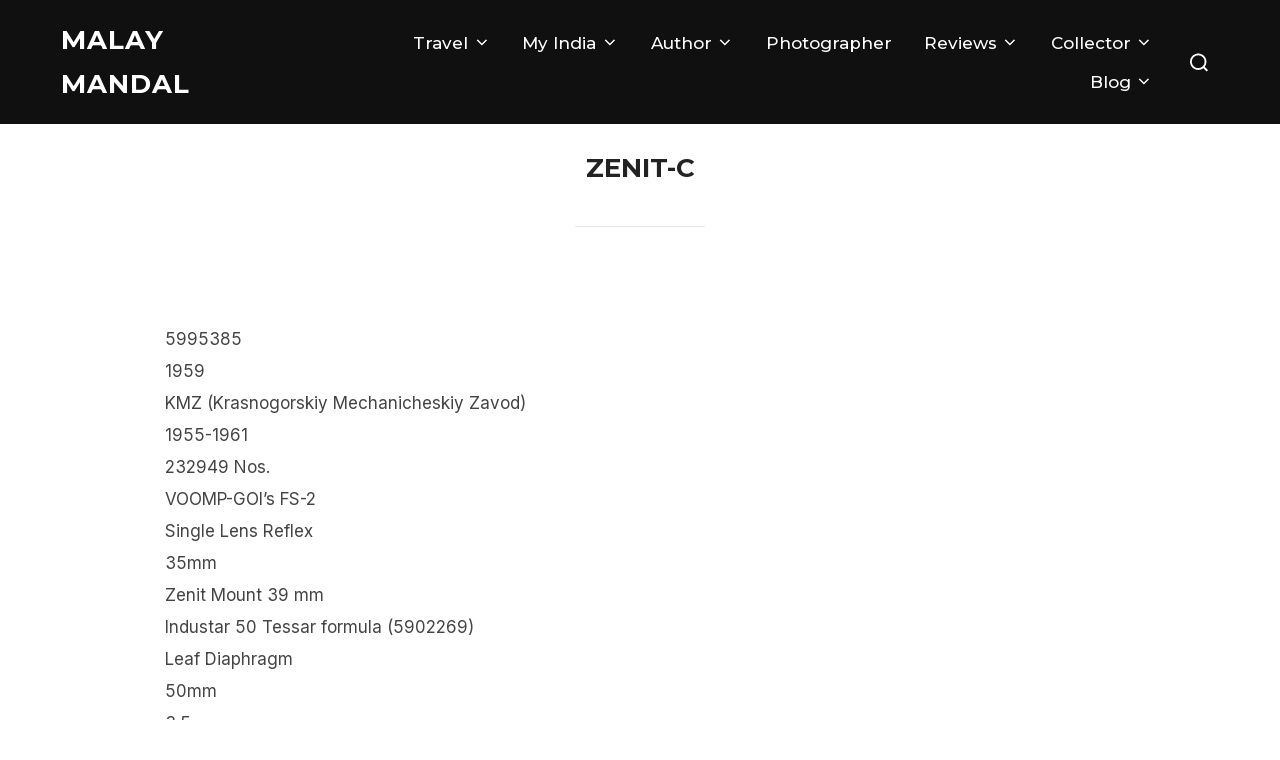

--- FILE ---
content_type: text/html; charset=UTF-8
request_url: https://malaymandal.com/zenit-c/
body_size: 14808
content:
<!DOCTYPE html>
<html lang="en" class="no-js">
<head>
	<meta charset="UTF-8" />
	<meta name="viewport" content="width=device-width, initial-scale=1" />
	<script>(function(html){html.className = html.className.replace(/\bno-js\b/,'js')})(document.documentElement);</script>
<title>Zenit-C &#8211; Malay Mandal</title>
<meta name='robots' content='max-image-preview:large' />
<link rel='dns-prefetch' href='//fonts.googleapis.com' />
<link rel='dns-prefetch' href='//s.w.org' />
<link rel="alternate" type="application/rss+xml" title="Malay Mandal &raquo; Feed" href="https://malaymandal.com/feed/" />
<link rel="alternate" type="application/rss+xml" title="Malay Mandal &raquo; Comments Feed" href="https://malaymandal.com/comments/feed/" />
<script>
window._wpemojiSettings = {"baseUrl":"https:\/\/s.w.org\/images\/core\/emoji\/14.0.0\/72x72\/","ext":".png","svgUrl":"https:\/\/s.w.org\/images\/core\/emoji\/14.0.0\/svg\/","svgExt":".svg","source":{"concatemoji":"https:\/\/malaymandal.com\/wp-includes\/js\/wp-emoji-release.min.js?ver=6.0.11"}};
/*! This file is auto-generated */
!function(e,a,t){var n,r,o,i=a.createElement("canvas"),p=i.getContext&&i.getContext("2d");function s(e,t){var a=String.fromCharCode,e=(p.clearRect(0,0,i.width,i.height),p.fillText(a.apply(this,e),0,0),i.toDataURL());return p.clearRect(0,0,i.width,i.height),p.fillText(a.apply(this,t),0,0),e===i.toDataURL()}function c(e){var t=a.createElement("script");t.src=e,t.defer=t.type="text/javascript",a.getElementsByTagName("head")[0].appendChild(t)}for(o=Array("flag","emoji"),t.supports={everything:!0,everythingExceptFlag:!0},r=0;r<o.length;r++)t.supports[o[r]]=function(e){if(!p||!p.fillText)return!1;switch(p.textBaseline="top",p.font="600 32px Arial",e){case"flag":return s([127987,65039,8205,9895,65039],[127987,65039,8203,9895,65039])?!1:!s([55356,56826,55356,56819],[55356,56826,8203,55356,56819])&&!s([55356,57332,56128,56423,56128,56418,56128,56421,56128,56430,56128,56423,56128,56447],[55356,57332,8203,56128,56423,8203,56128,56418,8203,56128,56421,8203,56128,56430,8203,56128,56423,8203,56128,56447]);case"emoji":return!s([129777,127995,8205,129778,127999],[129777,127995,8203,129778,127999])}return!1}(o[r]),t.supports.everything=t.supports.everything&&t.supports[o[r]],"flag"!==o[r]&&(t.supports.everythingExceptFlag=t.supports.everythingExceptFlag&&t.supports[o[r]]);t.supports.everythingExceptFlag=t.supports.everythingExceptFlag&&!t.supports.flag,t.DOMReady=!1,t.readyCallback=function(){t.DOMReady=!0},t.supports.everything||(n=function(){t.readyCallback()},a.addEventListener?(a.addEventListener("DOMContentLoaded",n,!1),e.addEventListener("load",n,!1)):(e.attachEvent("onload",n),a.attachEvent("onreadystatechange",function(){"complete"===a.readyState&&t.readyCallback()})),(e=t.source||{}).concatemoji?c(e.concatemoji):e.wpemoji&&e.twemoji&&(c(e.twemoji),c(e.wpemoji)))}(window,document,window._wpemojiSettings);
</script>
<style>
img.wp-smiley,
img.emoji {
	display: inline !important;
	border: none !important;
	box-shadow: none !important;
	height: 1em !important;
	width: 1em !important;
	margin: 0 0.07em !important;
	vertical-align: -0.1em !important;
	background: none !important;
	padding: 0 !important;
}
</style>
	<link rel='stylesheet' id='inspiro-google-fonts-css'  href='//fonts.googleapis.com/css?family=Inter%3A400%2C700%2C200%2C300%2C500%2C600%7CMontserrat%3A500%2C600%2C700&#038;display=swap&#038;ver=1.3.4' media='all' />
<link rel='stylesheet' id='inspiro-style-css'  href='https://malaymandal.com/wp-content/themes/inspiro/assets/css/minified/style.min.css?ver=1.3.4' media='all' />
<style id='inspiro-style-inline-css'>
body, button, input, select, textarea {
font-family: 'Inter', sans-serif;
font-weight: 400;
}
@media screen and (min-width: 782px) {
body, button, input, select, textarea {
font-size: 17px;
line-height: 1.7;
} }
h1, h2, h3, h4, h5, h6 {
font-weight: 700;
line-height: 1.4;
}
.site-title {
font-family: 'Inter', sans-serif;
font-weight: 700;
line-height: 1;
}
@media screen and (min-width: 782px) {
.site-title {
font-size: 56px;
} }
.site-description {
font-family: 'Inter', sans-serif;
font-weight: 400;
line-height: 1.8;
}
@media screen and (min-width: 782px) {
.site-description {
font-size: 18px;
} }
.custom-header-button {
font-weight: 400;
line-height: 1.8;
}
@media screen and (min-width: 782px) {
.custom-header-button {
font-size: 16px;
} }
.navbar-nav a {
font-family: 'Montserrat', sans-serif;
font-weight: 500;
line-height: 1.8;
}
@media screen and (min-width: 782px) {
.navbar-nav a {
font-size: 17px;
} }
@media screen and (max-width: 64em) {
.navbar-nav li a {
font-family: 'Montserrat', sans-serif;
font-size: 17px;
font-weight: 600;
text-transform: uppercase;
line-height: 1.8;
} }

</style>
<link rel='stylesheet' id='wp-block-library-css'  href='https://malaymandal.com/wp-includes/css/dist/block-library/style.min.css?ver=6.0.11' media='all' />
<style id='wp-block-library-theme-inline-css'>
.wp-block-audio figcaption{color:#555;font-size:13px;text-align:center}.is-dark-theme .wp-block-audio figcaption{color:hsla(0,0%,100%,.65)}.wp-block-code{border:1px solid #ccc;border-radius:4px;font-family:Menlo,Consolas,monaco,monospace;padding:.8em 1em}.wp-block-embed figcaption{color:#555;font-size:13px;text-align:center}.is-dark-theme .wp-block-embed figcaption{color:hsla(0,0%,100%,.65)}.blocks-gallery-caption{color:#555;font-size:13px;text-align:center}.is-dark-theme .blocks-gallery-caption{color:hsla(0,0%,100%,.65)}.wp-block-image figcaption{color:#555;font-size:13px;text-align:center}.is-dark-theme .wp-block-image figcaption{color:hsla(0,0%,100%,.65)}.wp-block-pullquote{border-top:4px solid;border-bottom:4px solid;margin-bottom:1.75em;color:currentColor}.wp-block-pullquote__citation,.wp-block-pullquote cite,.wp-block-pullquote footer{color:currentColor;text-transform:uppercase;font-size:.8125em;font-style:normal}.wp-block-quote{border-left:.25em solid;margin:0 0 1.75em;padding-left:1em}.wp-block-quote cite,.wp-block-quote footer{color:currentColor;font-size:.8125em;position:relative;font-style:normal}.wp-block-quote.has-text-align-right{border-left:none;border-right:.25em solid;padding-left:0;padding-right:1em}.wp-block-quote.has-text-align-center{border:none;padding-left:0}.wp-block-quote.is-large,.wp-block-quote.is-style-large,.wp-block-quote.is-style-plain{border:none}.wp-block-search .wp-block-search__label{font-weight:700}:where(.wp-block-group.has-background){padding:1.25em 2.375em}.wp-block-separator.has-css-opacity{opacity:.4}.wp-block-separator{border:none;border-bottom:2px solid;margin-left:auto;margin-right:auto}.wp-block-separator.has-alpha-channel-opacity{opacity:1}.wp-block-separator:not(.is-style-wide):not(.is-style-dots){width:100px}.wp-block-separator.has-background:not(.is-style-dots){border-bottom:none;height:1px}.wp-block-separator.has-background:not(.is-style-wide):not(.is-style-dots){height:2px}.wp-block-table thead{border-bottom:3px solid}.wp-block-table tfoot{border-top:3px solid}.wp-block-table td,.wp-block-table th{padding:.5em;border:1px solid;word-break:normal}.wp-block-table figcaption{color:#555;font-size:13px;text-align:center}.is-dark-theme .wp-block-table figcaption{color:hsla(0,0%,100%,.65)}.wp-block-video figcaption{color:#555;font-size:13px;text-align:center}.is-dark-theme .wp-block-video figcaption{color:hsla(0,0%,100%,.65)}.wp-block-template-part.has-background{padding:1.25em 2.375em;margin-top:0;margin-bottom:0}
</style>
<link rel='stylesheet' id='coblocks-frontend-css'  href='https://malaymandal.com/wp-content/plugins/coblocks/dist/coblocks-style.css?ver=7d09072c1d2ed7610dbd1c431a654dc9' media='all' />
<link rel='stylesheet' id='font-awesome-css'  href='https://malaymandal.com/wp-content/plugins/contact-widgets/assets/css/font-awesome.min.css?ver=4.7.0' media='all' />
<style id='global-styles-inline-css'>
body{--wp--preset--color--black: #000000;--wp--preset--color--cyan-bluish-gray: #abb8c3;--wp--preset--color--white: #ffffff;--wp--preset--color--pale-pink: #f78da7;--wp--preset--color--vivid-red: #cf2e2e;--wp--preset--color--luminous-vivid-orange: #ff6900;--wp--preset--color--luminous-vivid-amber: #fcb900;--wp--preset--color--light-green-cyan: #7bdcb5;--wp--preset--color--vivid-green-cyan: #00d084;--wp--preset--color--pale-cyan-blue: #8ed1fc;--wp--preset--color--vivid-cyan-blue: #0693e3;--wp--preset--color--vivid-purple: #9b51e0;--wp--preset--gradient--vivid-cyan-blue-to-vivid-purple: linear-gradient(135deg,rgba(6,147,227,1) 0%,rgb(155,81,224) 100%);--wp--preset--gradient--light-green-cyan-to-vivid-green-cyan: linear-gradient(135deg,rgb(122,220,180) 0%,rgb(0,208,130) 100%);--wp--preset--gradient--luminous-vivid-amber-to-luminous-vivid-orange: linear-gradient(135deg,rgba(252,185,0,1) 0%,rgba(255,105,0,1) 100%);--wp--preset--gradient--luminous-vivid-orange-to-vivid-red: linear-gradient(135deg,rgba(255,105,0,1) 0%,rgb(207,46,46) 100%);--wp--preset--gradient--very-light-gray-to-cyan-bluish-gray: linear-gradient(135deg,rgb(238,238,238) 0%,rgb(169,184,195) 100%);--wp--preset--gradient--cool-to-warm-spectrum: linear-gradient(135deg,rgb(74,234,220) 0%,rgb(151,120,209) 20%,rgb(207,42,186) 40%,rgb(238,44,130) 60%,rgb(251,105,98) 80%,rgb(254,248,76) 100%);--wp--preset--gradient--blush-light-purple: linear-gradient(135deg,rgb(255,206,236) 0%,rgb(152,150,240) 100%);--wp--preset--gradient--blush-bordeaux: linear-gradient(135deg,rgb(254,205,165) 0%,rgb(254,45,45) 50%,rgb(107,0,62) 100%);--wp--preset--gradient--luminous-dusk: linear-gradient(135deg,rgb(255,203,112) 0%,rgb(199,81,192) 50%,rgb(65,88,208) 100%);--wp--preset--gradient--pale-ocean: linear-gradient(135deg,rgb(255,245,203) 0%,rgb(182,227,212) 50%,rgb(51,167,181) 100%);--wp--preset--gradient--electric-grass: linear-gradient(135deg,rgb(202,248,128) 0%,rgb(113,206,126) 100%);--wp--preset--gradient--midnight: linear-gradient(135deg,rgb(2,3,129) 0%,rgb(40,116,252) 100%);--wp--preset--duotone--dark-grayscale: url('#wp-duotone-dark-grayscale');--wp--preset--duotone--grayscale: url('#wp-duotone-grayscale');--wp--preset--duotone--purple-yellow: url('#wp-duotone-purple-yellow');--wp--preset--duotone--blue-red: url('#wp-duotone-blue-red');--wp--preset--duotone--midnight: url('#wp-duotone-midnight');--wp--preset--duotone--magenta-yellow: url('#wp-duotone-magenta-yellow');--wp--preset--duotone--purple-green: url('#wp-duotone-purple-green');--wp--preset--duotone--blue-orange: url('#wp-duotone-blue-orange');--wp--preset--font-size--small: 13px;--wp--preset--font-size--medium: 20px;--wp--preset--font-size--large: 36px;--wp--preset--font-size--x-large: 42px;}.has-black-color{color: var(--wp--preset--color--black) !important;}.has-cyan-bluish-gray-color{color: var(--wp--preset--color--cyan-bluish-gray) !important;}.has-white-color{color: var(--wp--preset--color--white) !important;}.has-pale-pink-color{color: var(--wp--preset--color--pale-pink) !important;}.has-vivid-red-color{color: var(--wp--preset--color--vivid-red) !important;}.has-luminous-vivid-orange-color{color: var(--wp--preset--color--luminous-vivid-orange) !important;}.has-luminous-vivid-amber-color{color: var(--wp--preset--color--luminous-vivid-amber) !important;}.has-light-green-cyan-color{color: var(--wp--preset--color--light-green-cyan) !important;}.has-vivid-green-cyan-color{color: var(--wp--preset--color--vivid-green-cyan) !important;}.has-pale-cyan-blue-color{color: var(--wp--preset--color--pale-cyan-blue) !important;}.has-vivid-cyan-blue-color{color: var(--wp--preset--color--vivid-cyan-blue) !important;}.has-vivid-purple-color{color: var(--wp--preset--color--vivid-purple) !important;}.has-black-background-color{background-color: var(--wp--preset--color--black) !important;}.has-cyan-bluish-gray-background-color{background-color: var(--wp--preset--color--cyan-bluish-gray) !important;}.has-white-background-color{background-color: var(--wp--preset--color--white) !important;}.has-pale-pink-background-color{background-color: var(--wp--preset--color--pale-pink) !important;}.has-vivid-red-background-color{background-color: var(--wp--preset--color--vivid-red) !important;}.has-luminous-vivid-orange-background-color{background-color: var(--wp--preset--color--luminous-vivid-orange) !important;}.has-luminous-vivid-amber-background-color{background-color: var(--wp--preset--color--luminous-vivid-amber) !important;}.has-light-green-cyan-background-color{background-color: var(--wp--preset--color--light-green-cyan) !important;}.has-vivid-green-cyan-background-color{background-color: var(--wp--preset--color--vivid-green-cyan) !important;}.has-pale-cyan-blue-background-color{background-color: var(--wp--preset--color--pale-cyan-blue) !important;}.has-vivid-cyan-blue-background-color{background-color: var(--wp--preset--color--vivid-cyan-blue) !important;}.has-vivid-purple-background-color{background-color: var(--wp--preset--color--vivid-purple) !important;}.has-black-border-color{border-color: var(--wp--preset--color--black) !important;}.has-cyan-bluish-gray-border-color{border-color: var(--wp--preset--color--cyan-bluish-gray) !important;}.has-white-border-color{border-color: var(--wp--preset--color--white) !important;}.has-pale-pink-border-color{border-color: var(--wp--preset--color--pale-pink) !important;}.has-vivid-red-border-color{border-color: var(--wp--preset--color--vivid-red) !important;}.has-luminous-vivid-orange-border-color{border-color: var(--wp--preset--color--luminous-vivid-orange) !important;}.has-luminous-vivid-amber-border-color{border-color: var(--wp--preset--color--luminous-vivid-amber) !important;}.has-light-green-cyan-border-color{border-color: var(--wp--preset--color--light-green-cyan) !important;}.has-vivid-green-cyan-border-color{border-color: var(--wp--preset--color--vivid-green-cyan) !important;}.has-pale-cyan-blue-border-color{border-color: var(--wp--preset--color--pale-cyan-blue) !important;}.has-vivid-cyan-blue-border-color{border-color: var(--wp--preset--color--vivid-cyan-blue) !important;}.has-vivid-purple-border-color{border-color: var(--wp--preset--color--vivid-purple) !important;}.has-vivid-cyan-blue-to-vivid-purple-gradient-background{background: var(--wp--preset--gradient--vivid-cyan-blue-to-vivid-purple) !important;}.has-light-green-cyan-to-vivid-green-cyan-gradient-background{background: var(--wp--preset--gradient--light-green-cyan-to-vivid-green-cyan) !important;}.has-luminous-vivid-amber-to-luminous-vivid-orange-gradient-background{background: var(--wp--preset--gradient--luminous-vivid-amber-to-luminous-vivid-orange) !important;}.has-luminous-vivid-orange-to-vivid-red-gradient-background{background: var(--wp--preset--gradient--luminous-vivid-orange-to-vivid-red) !important;}.has-very-light-gray-to-cyan-bluish-gray-gradient-background{background: var(--wp--preset--gradient--very-light-gray-to-cyan-bluish-gray) !important;}.has-cool-to-warm-spectrum-gradient-background{background: var(--wp--preset--gradient--cool-to-warm-spectrum) !important;}.has-blush-light-purple-gradient-background{background: var(--wp--preset--gradient--blush-light-purple) !important;}.has-blush-bordeaux-gradient-background{background: var(--wp--preset--gradient--blush-bordeaux) !important;}.has-luminous-dusk-gradient-background{background: var(--wp--preset--gradient--luminous-dusk) !important;}.has-pale-ocean-gradient-background{background: var(--wp--preset--gradient--pale-ocean) !important;}.has-electric-grass-gradient-background{background: var(--wp--preset--gradient--electric-grass) !important;}.has-midnight-gradient-background{background: var(--wp--preset--gradient--midnight) !important;}.has-small-font-size{font-size: var(--wp--preset--font-size--small) !important;}.has-medium-font-size{font-size: var(--wp--preset--font-size--medium) !important;}.has-large-font-size{font-size: var(--wp--preset--font-size--large) !important;}.has-x-large-font-size{font-size: var(--wp--preset--font-size--x-large) !important;}
</style>
<link rel='stylesheet' id='wpcw-css'  href='https://malaymandal.com/wp-content/plugins/contact-widgets/assets/css/style.min.css?ver=1.0.1' media='all' />
<script src='https://malaymandal.com/wp-includes/js/jquery/jquery.min.js?ver=3.6.0' id='jquery-core-js'></script>
<script src='https://malaymandal.com/wp-includes/js/jquery/jquery-migrate.min.js?ver=3.3.2' id='jquery-migrate-js'></script>
<link rel="https://api.w.org/" href="https://malaymandal.com/wp-json/" /><link rel="alternate" type="application/json" href="https://malaymandal.com/wp-json/wp/v2/pages/2012" /><link rel="EditURI" type="application/rsd+xml" title="RSD" href="https://malaymandal.com/xmlrpc.php?rsd" />
<link rel="wlwmanifest" type="application/wlwmanifest+xml" href="https://malaymandal.com/wp-includes/wlwmanifest.xml" /> 
<meta name="generator" content="WordPress 6.0.11" />
<link rel="canonical" href="https://malaymandal.com/zenit-c/" />
<link rel='shortlink' href='https://malaymandal.com/?p=2012' />
<link rel="alternate" type="application/json+oembed" href="https://malaymandal.com/wp-json/oembed/1.0/embed?url=https%3A%2F%2Fmalaymandal.com%2Fzenit-c%2F" />
<link rel="alternate" type="text/xml+oembed" href="https://malaymandal.com/wp-json/oembed/1.0/embed?url=https%3A%2F%2Fmalaymandal.com%2Fzenit-c%2F&#038;format=xml" />
<style>.recentcomments a{display:inline !important;padding:0 !important;margin:0 !important;}</style>		<style id="inspiro-custom-header-styles" type="text/css">
					.site-title a,
			.colors-dark .site-title a,
			.colors-custom .site-title a,
			body.has-header-image .site-title a,
			body.has-header-video .site-title a,
			body.has-header-image.colors-dark .site-title a,
			body.has-header-video.colors-dark .site-title a,
			body.has-header-image.colors-custom .site-title a,
			body.has-header-video.colors-custom .site-title a,
			.site-description,
			.colors-dark .site-description,
			.colors-custom .site-description,
			body.has-header-image .site-description,
			body.has-header-video .site-description,
			body.has-header-image.colors-dark .site-description,
			body.has-header-video.colors-dark .site-description,
			body.has-header-image.colors-custom .site-description,
			body.has-header-video.colors-custom .site-description {
				color: #;
			}
		
					.custom-header-button {
				color: #ffffff;
				border-color: #ffffff;
			}
		
					.custom-header-button:hover {
				color: #ffffff;
			}
		
					.custom-header-button:hover {
				background-color: #0bb4aa;
				border-color: #0bb4aa;
			}
				</style>
		<link rel="icon" href="https://malaymandal.com/wp-content/uploads/2022/11/cropped-Stare-Bengal-Tiger-Bandhavgarh-32x32.jpg" sizes="32x32" />
<link rel="icon" href="https://malaymandal.com/wp-content/uploads/2022/11/cropped-Stare-Bengal-Tiger-Bandhavgarh-192x192.jpg" sizes="192x192" />
<link rel="apple-touch-icon" href="https://malaymandal.com/wp-content/uploads/2022/11/cropped-Stare-Bengal-Tiger-Bandhavgarh-180x180.jpg" />
<meta name="msapplication-TileImage" content="https://malaymandal.com/wp-content/uploads/2022/11/cropped-Stare-Bengal-Tiger-Bandhavgarh-270x270.jpg" />

</head>

<body class="page-template-default page page-id-2012 wp-embed-responsive post-display-content-excerpt colors-light">
<svg xmlns="http://www.w3.org/2000/svg" viewBox="0 0 0 0" width="0" height="0" focusable="false" role="none" style="visibility: hidden; position: absolute; left: -9999px; overflow: hidden;" ><defs><filter id="wp-duotone-dark-grayscale"><feColorMatrix color-interpolation-filters="sRGB" type="matrix" values=" .299 .587 .114 0 0 .299 .587 .114 0 0 .299 .587 .114 0 0 .299 .587 .114 0 0 " /><feComponentTransfer color-interpolation-filters="sRGB" ><feFuncR type="table" tableValues="0 0.49803921568627" /><feFuncG type="table" tableValues="0 0.49803921568627" /><feFuncB type="table" tableValues="0 0.49803921568627" /><feFuncA type="table" tableValues="1 1" /></feComponentTransfer><feComposite in2="SourceGraphic" operator="in" /></filter></defs></svg><svg xmlns="http://www.w3.org/2000/svg" viewBox="0 0 0 0" width="0" height="0" focusable="false" role="none" style="visibility: hidden; position: absolute; left: -9999px; overflow: hidden;" ><defs><filter id="wp-duotone-grayscale"><feColorMatrix color-interpolation-filters="sRGB" type="matrix" values=" .299 .587 .114 0 0 .299 .587 .114 0 0 .299 .587 .114 0 0 .299 .587 .114 0 0 " /><feComponentTransfer color-interpolation-filters="sRGB" ><feFuncR type="table" tableValues="0 1" /><feFuncG type="table" tableValues="0 1" /><feFuncB type="table" tableValues="0 1" /><feFuncA type="table" tableValues="1 1" /></feComponentTransfer><feComposite in2="SourceGraphic" operator="in" /></filter></defs></svg><svg xmlns="http://www.w3.org/2000/svg" viewBox="0 0 0 0" width="0" height="0" focusable="false" role="none" style="visibility: hidden; position: absolute; left: -9999px; overflow: hidden;" ><defs><filter id="wp-duotone-purple-yellow"><feColorMatrix color-interpolation-filters="sRGB" type="matrix" values=" .299 .587 .114 0 0 .299 .587 .114 0 0 .299 .587 .114 0 0 .299 .587 .114 0 0 " /><feComponentTransfer color-interpolation-filters="sRGB" ><feFuncR type="table" tableValues="0.54901960784314 0.98823529411765" /><feFuncG type="table" tableValues="0 1" /><feFuncB type="table" tableValues="0.71764705882353 0.25490196078431" /><feFuncA type="table" tableValues="1 1" /></feComponentTransfer><feComposite in2="SourceGraphic" operator="in" /></filter></defs></svg><svg xmlns="http://www.w3.org/2000/svg" viewBox="0 0 0 0" width="0" height="0" focusable="false" role="none" style="visibility: hidden; position: absolute; left: -9999px; overflow: hidden;" ><defs><filter id="wp-duotone-blue-red"><feColorMatrix color-interpolation-filters="sRGB" type="matrix" values=" .299 .587 .114 0 0 .299 .587 .114 0 0 .299 .587 .114 0 0 .299 .587 .114 0 0 " /><feComponentTransfer color-interpolation-filters="sRGB" ><feFuncR type="table" tableValues="0 1" /><feFuncG type="table" tableValues="0 0.27843137254902" /><feFuncB type="table" tableValues="0.5921568627451 0.27843137254902" /><feFuncA type="table" tableValues="1 1" /></feComponentTransfer><feComposite in2="SourceGraphic" operator="in" /></filter></defs></svg><svg xmlns="http://www.w3.org/2000/svg" viewBox="0 0 0 0" width="0" height="0" focusable="false" role="none" style="visibility: hidden; position: absolute; left: -9999px; overflow: hidden;" ><defs><filter id="wp-duotone-midnight"><feColorMatrix color-interpolation-filters="sRGB" type="matrix" values=" .299 .587 .114 0 0 .299 .587 .114 0 0 .299 .587 .114 0 0 .299 .587 .114 0 0 " /><feComponentTransfer color-interpolation-filters="sRGB" ><feFuncR type="table" tableValues="0 0" /><feFuncG type="table" tableValues="0 0.64705882352941" /><feFuncB type="table" tableValues="0 1" /><feFuncA type="table" tableValues="1 1" /></feComponentTransfer><feComposite in2="SourceGraphic" operator="in" /></filter></defs></svg><svg xmlns="http://www.w3.org/2000/svg" viewBox="0 0 0 0" width="0" height="0" focusable="false" role="none" style="visibility: hidden; position: absolute; left: -9999px; overflow: hidden;" ><defs><filter id="wp-duotone-magenta-yellow"><feColorMatrix color-interpolation-filters="sRGB" type="matrix" values=" .299 .587 .114 0 0 .299 .587 .114 0 0 .299 .587 .114 0 0 .299 .587 .114 0 0 " /><feComponentTransfer color-interpolation-filters="sRGB" ><feFuncR type="table" tableValues="0.78039215686275 1" /><feFuncG type="table" tableValues="0 0.94901960784314" /><feFuncB type="table" tableValues="0.35294117647059 0.47058823529412" /><feFuncA type="table" tableValues="1 1" /></feComponentTransfer><feComposite in2="SourceGraphic" operator="in" /></filter></defs></svg><svg xmlns="http://www.w3.org/2000/svg" viewBox="0 0 0 0" width="0" height="0" focusable="false" role="none" style="visibility: hidden; position: absolute; left: -9999px; overflow: hidden;" ><defs><filter id="wp-duotone-purple-green"><feColorMatrix color-interpolation-filters="sRGB" type="matrix" values=" .299 .587 .114 0 0 .299 .587 .114 0 0 .299 .587 .114 0 0 .299 .587 .114 0 0 " /><feComponentTransfer color-interpolation-filters="sRGB" ><feFuncR type="table" tableValues="0.65098039215686 0.40392156862745" /><feFuncG type="table" tableValues="0 1" /><feFuncB type="table" tableValues="0.44705882352941 0.4" /><feFuncA type="table" tableValues="1 1" /></feComponentTransfer><feComposite in2="SourceGraphic" operator="in" /></filter></defs></svg><svg xmlns="http://www.w3.org/2000/svg" viewBox="0 0 0 0" width="0" height="0" focusable="false" role="none" style="visibility: hidden; position: absolute; left: -9999px; overflow: hidden;" ><defs><filter id="wp-duotone-blue-orange"><feColorMatrix color-interpolation-filters="sRGB" type="matrix" values=" .299 .587 .114 0 0 .299 .587 .114 0 0 .299 .587 .114 0 0 .299 .587 .114 0 0 " /><feComponentTransfer color-interpolation-filters="sRGB" ><feFuncR type="table" tableValues="0.098039215686275 1" /><feFuncG type="table" tableValues="0 0.66274509803922" /><feFuncB type="table" tableValues="0.84705882352941 0.41960784313725" /><feFuncA type="table" tableValues="1 1" /></feComponentTransfer><feComposite in2="SourceGraphic" operator="in" /></filter></defs></svg>
<aside id="side-nav" class="side-nav" tabindex="-1">
	<div class="side-nav__scrollable-container">
		<div class="side-nav__wrap">
			<div class="side-nav__close-button">
				<button type="button" class="navbar-toggle">
					<span class="screen-reader-text">Toggle navigation</span>
					<span class="icon-bar"></span>
					<span class="icon-bar"></span>
					<span class="icon-bar"></span>
				</button>
			</div>
							<nav class="mobile-menu-wrapper" aria-label="Mobile Menu" role="navigation">
					<ul id="menu-main-menu" class="nav navbar-nav"><li id="menu-item-692" class="menu-item menu-item-type-post_type menu-item-object-page menu-item-has-children menu-item-692"><a href="https://malaymandal.com/travel/">Travel<svg class="svg-icon svg-icon-angle-down" aria-hidden="true" role="img" focusable="false" xmlns="http://www.w3.org/2000/svg" width="21" height="32" viewBox="0 0 21 32"><path d="M19.196 13.143q0 0.232-0.179 0.411l-8.321 8.321q-0.179 0.179-0.411 0.179t-0.411-0.179l-8.321-8.321q-0.179-0.179-0.179-0.411t0.179-0.411l0.893-0.893q0.179-0.179 0.411-0.179t0.411 0.179l7.018 7.018 7.018-7.018q0.179-0.179 0.411-0.179t0.411 0.179l0.893 0.893q0.179 0.179 0.179 0.411z"></path></svg></a>
<ul class="sub-menu">
	<li id="menu-item-690" class="menu-item menu-item-type-post_type menu-item-object-page menu-item-has-children menu-item-690"><a href="https://malaymandal.com/destinations/">Destinations<svg class="svg-icon svg-icon-angle-down" aria-hidden="true" role="img" focusable="false" xmlns="http://www.w3.org/2000/svg" width="21" height="32" viewBox="0 0 21 32"><path d="M19.196 13.143q0 0.232-0.179 0.411l-8.321 8.321q-0.179 0.179-0.411 0.179t-0.411-0.179l-8.321-8.321q-0.179-0.179-0.179-0.411t0.179-0.411l0.893-0.893q0.179-0.179 0.411-0.179t0.411 0.179l7.018 7.018 7.018-7.018q0.179-0.179 0.411-0.179t0.411 0.179l0.893 0.893q0.179 0.179 0.179 0.411z"></path></svg></a>
	<ul class="sub-menu">
		<li id="menu-item-822" class="menu-item menu-item-type-post_type menu-item-object-page menu-item-has-children menu-item-822"><a href="https://malaymandal.com/cambodia/">Cambodia<svg class="svg-icon svg-icon-angle-down" aria-hidden="true" role="img" focusable="false" xmlns="http://www.w3.org/2000/svg" width="21" height="32" viewBox="0 0 21 32"><path d="M19.196 13.143q0 0.232-0.179 0.411l-8.321 8.321q-0.179 0.179-0.411 0.179t-0.411-0.179l-8.321-8.321q-0.179-0.179-0.179-0.411t0.179-0.411l0.893-0.893q0.179-0.179 0.411-0.179t0.411 0.179l7.018 7.018 7.018-7.018q0.179-0.179 0.411-0.179t0.411 0.179l0.893 0.893q0.179 0.179 0.179 0.411z"></path></svg></a>
		<ul class="sub-menu">
			<li id="menu-item-1007" class="menu-item menu-item-type-post_type menu-item-object-page menu-item-1007"><a href="https://malaymandal.com/angkot-wat/">Angkot Wat</a></li>
			<li id="menu-item-1001" class="menu-item menu-item-type-post_type menu-item-object-page menu-item-1001"><a href="https://malaymandal.com/bayon-2/">Bayon</a></li>
			<li id="menu-item-1006" class="menu-item menu-item-type-post_type menu-item-object-page menu-item-1006"><a href="https://malaymandal.com/bakong/">Bakong</a></li>
			<li id="menu-item-1003" class="menu-item menu-item-type-post_type menu-item-object-page menu-item-1003"><a href="https://malaymandal.com/banteay-srei/">Banteay Srei</a></li>
			<li id="menu-item-1004" class="menu-item menu-item-type-post_type menu-item-object-page menu-item-1004"><a href="https://malaymandal.com/banteay-samre/">Banteay Samre</a></li>
			<li id="menu-item-1198" class="menu-item menu-item-type-post_type menu-item-object-page menu-item-1198"><a href="https://malaymandal.com/ta-prohm/">Ta Prohm</a></li>
			<li id="menu-item-1216" class="menu-item menu-item-type-post_type menu-item-object-page menu-item-1216"><a href="https://malaymandal.com/preah-khan/">Preah Khan</a></li>
			<li id="menu-item-1005" class="menu-item menu-item-type-post_type menu-item-object-page menu-item-1005"><a href="https://malaymandal.com/banteay-kdei/">Banteay Kdei</a></li>
			<li id="menu-item-1000" class="menu-item menu-item-type-post_type menu-item-object-page menu-item-1000"><a href="https://malaymandal.com/beng-mealea/">Beng Mealea</a></li>
			<li id="menu-item-999" class="menu-item menu-item-type-post_type menu-item-object-page menu-item-999"><a href="https://malaymandal.com/kbal-spean/">Kbal Spean</a></li>
			<li id="menu-item-1002" class="menu-item menu-item-type-post_type menu-item-object-page menu-item-1002"><a href="https://malaymandal.com/bayon/">Baphuon</a></li>
			<li id="menu-item-1105" class="menu-item menu-item-type-post_type menu-item-object-page menu-item-1105"><a href="https://malaymandal.com/sambor-prei-kuk/">Sambor Prei Kuk</a></li>
			<li id="menu-item-1106" class="menu-item menu-item-type-post_type menu-item-object-page menu-item-1106"><a href="https://malaymandal.com/koh-ker/">Koh Ker</a></li>
			<li id="menu-item-1107" class="menu-item menu-item-type-post_type menu-item-object-page menu-item-1107"><a href="https://malaymandal.com/preah-vihear/">Preah Vihear</a></li>
		</ul>
</li>
		<li id="menu-item-2276" class="menu-item menu-item-type-post_type menu-item-object-page menu-item-has-children menu-item-2276"><a href="https://malaymandal.com/uae/">UAE<svg class="svg-icon svg-icon-angle-down" aria-hidden="true" role="img" focusable="false" xmlns="http://www.w3.org/2000/svg" width="21" height="32" viewBox="0 0 21 32"><path d="M19.196 13.143q0 0.232-0.179 0.411l-8.321 8.321q-0.179 0.179-0.411 0.179t-0.411-0.179l-8.321-8.321q-0.179-0.179-0.179-0.411t0.179-0.411l0.893-0.893q0.179-0.179 0.411-0.179t0.411 0.179l7.018 7.018 7.018-7.018q0.179-0.179 0.411-0.179t0.411 0.179l0.893 0.893q0.179 0.179 0.179 0.411z"></path></svg></a>
		<ul class="sub-menu">
			<li id="menu-item-2277" class="menu-item menu-item-type-post_type menu-item-object-page menu-item-2277"><a href="https://malaymandal.com/dubai/">Dubai</a></li>
		</ul>
</li>
		<li id="menu-item-842" class="menu-item menu-item-type-post_type menu-item-object-page menu-item-has-children menu-item-842"><a href="https://malaymandal.com/uzbekistan/">Uzbekistan<svg class="svg-icon svg-icon-angle-down" aria-hidden="true" role="img" focusable="false" xmlns="http://www.w3.org/2000/svg" width="21" height="32" viewBox="0 0 21 32"><path d="M19.196 13.143q0 0.232-0.179 0.411l-8.321 8.321q-0.179 0.179-0.411 0.179t-0.411-0.179l-8.321-8.321q-0.179-0.179-0.179-0.411t0.179-0.411l0.893-0.893q0.179-0.179 0.411-0.179t0.411 0.179l7.018 7.018 7.018-7.018q0.179-0.179 0.411-0.179t0.411 0.179l0.893 0.893q0.179 0.179 0.179 0.411z"></path></svg></a>
		<ul class="sub-menu">
			<li id="menu-item-1085" class="menu-item menu-item-type-post_type menu-item-object-page menu-item-1085"><a href="https://malaymandal.com/tashkent/">Tashkent</a></li>
			<li id="menu-item-1082" class="menu-item menu-item-type-post_type menu-item-object-page menu-item-1082"><a href="https://malaymandal.com/samarqand/">Samarqand</a></li>
			<li id="menu-item-1083" class="menu-item menu-item-type-post_type menu-item-object-page menu-item-1083"><a href="https://malaymandal.com/bukhara-buxoro/">Bukhara/ Buxoro</a></li>
			<li id="menu-item-1084" class="menu-item menu-item-type-post_type menu-item-object-page menu-item-1084"><a href="https://malaymandal.com/khiva-xiva/">Khiva/ Xiva</a></li>
		</ul>
</li>
		<li id="menu-item-843" class="menu-item menu-item-type-post_type menu-item-object-page menu-item-has-children menu-item-843"><a href="https://malaymandal.com/vietnam/">Vietnam<svg class="svg-icon svg-icon-angle-down" aria-hidden="true" role="img" focusable="false" xmlns="http://www.w3.org/2000/svg" width="21" height="32" viewBox="0 0 21 32"><path d="M19.196 13.143q0 0.232-0.179 0.411l-8.321 8.321q-0.179 0.179-0.411 0.179t-0.411-0.179l-8.321-8.321q-0.179-0.179-0.179-0.411t0.179-0.411l0.893-0.893q0.179-0.179 0.411-0.179t0.411 0.179l7.018 7.018 7.018-7.018q0.179-0.179 0.411-0.179t0.411 0.179l0.893 0.893q0.179 0.179 0.179 0.411z"></path></svg></a>
		<ul class="sub-menu">
			<li id="menu-item-1059" class="menu-item menu-item-type-post_type menu-item-object-page menu-item-1059"><a href="https://malaymandal.com/hanoi/">Hanoi</a></li>
			<li id="menu-item-1058" class="menu-item menu-item-type-post_type menu-item-object-page menu-item-1058"><a href="https://malaymandal.com/halong-bay/">Halong Bay</a></li>
			<li id="menu-item-1056" class="menu-item menu-item-type-post_type menu-item-object-page menu-item-1056"><a href="https://malaymandal.com/hue/">Hue</a></li>
			<li id="menu-item-1054" class="menu-item menu-item-type-post_type menu-item-object-page menu-item-1054"><a href="https://malaymandal.com/paradise-cave/">Paradise Cave</a></li>
			<li id="menu-item-1055" class="menu-item menu-item-type-post_type menu-item-object-page menu-item-1055"><a href="https://malaymandal.com/danang/">Danang</a></li>
			<li id="menu-item-1057" class="menu-item menu-item-type-post_type menu-item-object-page menu-item-1057"><a href="https://malaymandal.com/hoi-an/">Hoi An</a></li>
		</ul>
</li>
		<li id="menu-item-691" class="menu-item menu-item-type-post_type menu-item-object-page menu-item-has-children menu-item-691"><a href="https://malaymandal.com/madagascar/">Madagascar<svg class="svg-icon svg-icon-angle-down" aria-hidden="true" role="img" focusable="false" xmlns="http://www.w3.org/2000/svg" width="21" height="32" viewBox="0 0 21 32"><path d="M19.196 13.143q0 0.232-0.179 0.411l-8.321 8.321q-0.179 0.179-0.411 0.179t-0.411-0.179l-8.321-8.321q-0.179-0.179-0.179-0.411t0.179-0.411l0.893-0.893q0.179-0.179 0.411-0.179t0.411 0.179l7.018 7.018 7.018-7.018q0.179-0.179 0.411-0.179t0.411 0.179l0.893 0.893q0.179 0.179 0.179 0.411z"></path></svg></a>
		<ul class="sub-menu">
			<li id="menu-item-723" class="menu-item menu-item-type-post_type menu-item-object-page menu-item-723"><a href="https://malaymandal.com/mantadia/">Mantadia National Park</a></li>
			<li id="menu-item-724" class="menu-item menu-item-type-post_type menu-item-object-page menu-item-724"><a href="https://malaymandal.com/andasibe/">Andasibe</a></li>
			<li id="menu-item-784" class="menu-item menu-item-type-post_type menu-item-object-page menu-item-784"><a href="https://malaymandal.com/ranomafana/">Ranomafana</a></li>
			<li id="menu-item-791" class="menu-item menu-item-type-post_type menu-item-object-page menu-item-791"><a href="https://malaymandal.com/anja/">Anja</a></li>
			<li id="menu-item-798" class="menu-item menu-item-type-post_type menu-item-object-page menu-item-798"><a href="https://malaymandal.com/isalo/">Isalo</a></li>
			<li id="menu-item-803" class="menu-item menu-item-type-post_type menu-item-object-page menu-item-803"><a href="https://malaymandal.com/tsingy-de-bemaraha/">Tsingy de Bemaraha</a></li>
			<li id="menu-item-816" class="menu-item menu-item-type-post_type menu-item-object-page menu-item-816"><a href="https://malaymandal.com/amber-mountain/">Amber Mountain</a></li>
			<li id="menu-item-815" class="menu-item menu-item-type-post_type menu-item-object-page menu-item-815"><a href="https://malaymandal.com/tsingy-rouge/">Tsingy Rouge</a></li>
		</ul>
</li>
		<li id="menu-item-2283" class="menu-item menu-item-type-post_type menu-item-object-page menu-item-has-children menu-item-2283"><a href="https://malaymandal.com/kenya/">Kenya<svg class="svg-icon svg-icon-angle-down" aria-hidden="true" role="img" focusable="false" xmlns="http://www.w3.org/2000/svg" width="21" height="32" viewBox="0 0 21 32"><path d="M19.196 13.143q0 0.232-0.179 0.411l-8.321 8.321q-0.179 0.179-0.411 0.179t-0.411-0.179l-8.321-8.321q-0.179-0.179-0.179-0.411t0.179-0.411l0.893-0.893q0.179-0.179 0.411-0.179t0.411 0.179l7.018 7.018 7.018-7.018q0.179-0.179 0.411-0.179t0.411 0.179l0.893 0.893q0.179 0.179 0.179 0.411z"></path></svg></a>
		<ul class="sub-menu">
			<li id="menu-item-2222" class="menu-item menu-item-type-post_type menu-item-object-page menu-item-2222"><a href="https://malaymandal.com/amboseli/">Amboseli</a></li>
			<li id="menu-item-2221" class="menu-item menu-item-type-post_type menu-item-object-page menu-item-2221"><a href="https://malaymandal.com/lake-nakuru/">Lake Nakuru</a></li>
			<li id="menu-item-2223" class="menu-item menu-item-type-post_type menu-item-object-page menu-item-2223"><a href="https://malaymandal.com/masaimara/">Masaimara</a></li>
		</ul>
</li>
		<li id="menu-item-2278" class="menu-item menu-item-type-post_type menu-item-object-page menu-item-has-children menu-item-2278"><a href="https://malaymandal.com/tanzania/">Tanzania<svg class="svg-icon svg-icon-angle-down" aria-hidden="true" role="img" focusable="false" xmlns="http://www.w3.org/2000/svg" width="21" height="32" viewBox="0 0 21 32"><path d="M19.196 13.143q0 0.232-0.179 0.411l-8.321 8.321q-0.179 0.179-0.411 0.179t-0.411-0.179l-8.321-8.321q-0.179-0.179-0.179-0.411t0.179-0.411l0.893-0.893q0.179-0.179 0.411-0.179t0.411 0.179l7.018 7.018 7.018-7.018q0.179-0.179 0.411-0.179t0.411 0.179l0.893 0.893q0.179 0.179 0.179 0.411z"></path></svg></a>
		<ul class="sub-menu">
			<li id="menu-item-2281" class="menu-item menu-item-type-post_type menu-item-object-page menu-item-2281"><a href="https://malaymandal.com/lake-manyara/">Lake Manyara</a></li>
			<li id="menu-item-2280" class="menu-item menu-item-type-post_type menu-item-object-page menu-item-2280"><a href="https://malaymandal.com/ngorongoro/">Ngorongoro</a></li>
			<li id="menu-item-2282" class="menu-item menu-item-type-post_type menu-item-object-page menu-item-2282"><a href="https://malaymandal.com/serengeti/">Serengeti</a></li>
			<li id="menu-item-2279" class="menu-item menu-item-type-post_type menu-item-object-page menu-item-2279"><a href="https://malaymandal.com/zanzibar/">Zanzibar</a></li>
		</ul>
</li>
	</ul>
</li>
</ul>
</li>
<li id="menu-item-854" class="menu-item menu-item-type-post_type menu-item-object-page menu-item-has-children menu-item-854"><a href="https://malaymandal.com/in-love-with-india/">My India<svg class="svg-icon svg-icon-angle-down" aria-hidden="true" role="img" focusable="false" xmlns="http://www.w3.org/2000/svg" width="21" height="32" viewBox="0 0 21 32"><path d="M19.196 13.143q0 0.232-0.179 0.411l-8.321 8.321q-0.179 0.179-0.411 0.179t-0.411-0.179l-8.321-8.321q-0.179-0.179-0.179-0.411t0.179-0.411l0.893-0.893q0.179-0.179 0.411-0.179t0.411 0.179l7.018 7.018 7.018-7.018q0.179-0.179 0.411-0.179t0.411 0.179l0.893 0.893q0.179 0.179 0.179 0.411z"></path></svg></a>
<ul class="sub-menu">
	<li id="menu-item-920" class="menu-item menu-item-type-post_type menu-item-object-page menu-item-has-children menu-item-920"><a href="https://malaymandal.com/monumental-india/">Monumental India<svg class="svg-icon svg-icon-angle-down" aria-hidden="true" role="img" focusable="false" xmlns="http://www.w3.org/2000/svg" width="21" height="32" viewBox="0 0 21 32"><path d="M19.196 13.143q0 0.232-0.179 0.411l-8.321 8.321q-0.179 0.179-0.411 0.179t-0.411-0.179l-8.321-8.321q-0.179-0.179-0.179-0.411t0.179-0.411l0.893-0.893q0.179-0.179 0.411-0.179t0.411 0.179l7.018 7.018 7.018-7.018q0.179-0.179 0.411-0.179t0.411 0.179l0.893 0.893q0.179 0.179 0.179 0.411z"></path></svg></a>
	<ul class="sub-menu">
		<li id="menu-item-2349" class="menu-item menu-item-type-post_type menu-item-object-page menu-item-2349"><a href="https://malaymandal.com/alwar/">Alwar</a></li>
		<li id="menu-item-2344" class="menu-item menu-item-type-post_type menu-item-object-page menu-item-2344"><a href="https://malaymandal.com/aihole/">Aihole</a></li>
		<li id="menu-item-2346" class="menu-item menu-item-type-post_type menu-item-object-page menu-item-2346"><a href="https://malaymandal.com/bhubaneshwar/">Bhubaneshwar</a></li>
		<li id="menu-item-2351" class="menu-item menu-item-type-post_type menu-item-object-page menu-item-2351"><a href="https://malaymandal.com/bijapur/">Bijapur</a></li>
		<li id="menu-item-2347" class="menu-item menu-item-type-post_type menu-item-object-page menu-item-2347"><a href="https://malaymandal.com/chanderi/">Chanderi</a></li>
		<li id="menu-item-2350" class="menu-item menu-item-type-post_type menu-item-object-page menu-item-2350"><a href="https://malaymandal.com/ellora/">Ellora</a></li>
		<li id="menu-item-2345" class="menu-item menu-item-type-post_type menu-item-object-page menu-item-2345"><a href="https://malaymandal.com/hanamkonda/">Hanamkonda</a></li>
		<li id="menu-item-2348" class="menu-item menu-item-type-post_type menu-item-object-page menu-item-2348"><a href="https://malaymandal.com/gwalior/">Gwalior</a></li>
		<li id="menu-item-2352" class="menu-item menu-item-type-post_type menu-item-object-page menu-item-2352"><a href="https://malaymandal.com/khajuraho/">Khajuraho</a></li>
		<li id="menu-item-1338" class="menu-item menu-item-type-post_type menu-item-object-page menu-item-1338"><a href="https://malaymandal.com/mandu/">Mandu</a></li>
	</ul>
</li>
	<li id="menu-item-844" class="menu-item menu-item-type-post_type menu-item-object-page menu-item-has-children menu-item-844"><a href="https://malaymandal.com/india/">Sacred India<svg class="svg-icon svg-icon-angle-down" aria-hidden="true" role="img" focusable="false" xmlns="http://www.w3.org/2000/svg" width="21" height="32" viewBox="0 0 21 32"><path d="M19.196 13.143q0 0.232-0.179 0.411l-8.321 8.321q-0.179 0.179-0.411 0.179t-0.411-0.179l-8.321-8.321q-0.179-0.179-0.179-0.411t0.179-0.411l0.893-0.893q0.179-0.179 0.411-0.179t0.411 0.179l7.018 7.018 7.018-7.018q0.179-0.179 0.411-0.179t0.411 0.179l0.893 0.893q0.179 0.179 0.179 0.411z"></path></svg></a>
	<ul class="sub-menu">
		<li id="menu-item-910" class="menu-item menu-item-type-post_type menu-item-object-page menu-item-910"><a href="https://malaymandal.com/ajanta/">Ajanta</a></li>
		<li id="menu-item-2240" class="menu-item menu-item-type-post_type menu-item-object-page menu-item-2240"><a href="https://malaymandal.com/badami/">Badami</a></li>
		<li id="menu-item-2343" class="menu-item menu-item-type-post_type menu-item-object-page menu-item-2343"><a href="https://malaymandal.com/darasuram/">Darasuram</a></li>
		<li id="menu-item-2241" class="menu-item menu-item-type-post_type menu-item-object-page menu-item-2241"><a href="https://malaymandal.com/pattadakal/">Pattadakal</a></li>
		<li id="menu-item-2242" class="menu-item menu-item-type-post_type menu-item-object-page menu-item-2242"><a href="https://malaymandal.com/hampi/">Hampi</a></li>
		<li id="menu-item-845" class="menu-item menu-item-type-post_type menu-item-object-page menu-item-845"><a href="https://malaymandal.com/orchha/">Orchha</a></li>
	</ul>
</li>
	<li id="menu-item-870" class="menu-item menu-item-type-post_type menu-item-object-page menu-item-has-children menu-item-870"><a href="https://malaymandal.com/wild-india/">Wild India<svg class="svg-icon svg-icon-angle-down" aria-hidden="true" role="img" focusable="false" xmlns="http://www.w3.org/2000/svg" width="21" height="32" viewBox="0 0 21 32"><path d="M19.196 13.143q0 0.232-0.179 0.411l-8.321 8.321q-0.179 0.179-0.411 0.179t-0.411-0.179l-8.321-8.321q-0.179-0.179-0.179-0.411t0.179-0.411l0.893-0.893q0.179-0.179 0.411-0.179t0.411 0.179l7.018 7.018 7.018-7.018q0.179-0.179 0.411-0.179t0.411 0.179l0.893 0.893q0.179 0.179 0.179 0.411z"></path></svg></a>
	<ul class="sub-menu">
		<li id="menu-item-915" class="menu-item menu-item-type-post_type menu-item-object-page menu-item-915"><a href="https://malaymandal.com/bandhavgarh/">Bandhavgarh</a></li>
		<li id="menu-item-2339" class="menu-item menu-item-type-post_type menu-item-object-page menu-item-2339"><a href="https://malaymandal.com/gorumara/">Gorumara</a></li>
		<li id="menu-item-912" class="menu-item menu-item-type-post_type menu-item-object-page menu-item-912"><a href="https://malaymandal.com/jaldapara/">Jaldapara</a></li>
		<li id="menu-item-2342" class="menu-item menu-item-type-post_type menu-item-object-page menu-item-2342"><a href="https://malaymandal.com/kanha/">Kanha</a></li>
		<li id="menu-item-2338" class="menu-item menu-item-type-post_type menu-item-object-page menu-item-2338"><a href="https://malaymandal.com/kabini/">Kabini</a></li>
		<li id="menu-item-2341" class="menu-item menu-item-type-post_type menu-item-object-page menu-item-2341"><a href="https://malaymandal.com/panna/">Panna</a></li>
		<li id="menu-item-2340" class="menu-item menu-item-type-post_type menu-item-object-page menu-item-2340"><a href="https://malaymandal.com/pench/">Pench</a></li>
		<li id="menu-item-913" class="menu-item menu-item-type-post_type menu-item-object-page menu-item-913"><a href="https://malaymandal.com/satpura/">Satpura</a></li>
		<li id="menu-item-914" class="menu-item menu-item-type-post_type menu-item-object-page menu-item-914"><a href="https://malaymandal.com/tadoba/">Tadoba</a></li>
	</ul>
</li>
	<li id="menu-item-868" class="menu-item menu-item-type-post_type menu-item-object-page menu-item-has-children menu-item-868"><a href="https://malaymandal.com/tribal-india/">Tribal India<svg class="svg-icon svg-icon-angle-down" aria-hidden="true" role="img" focusable="false" xmlns="http://www.w3.org/2000/svg" width="21" height="32" viewBox="0 0 21 32"><path d="M19.196 13.143q0 0.232-0.179 0.411l-8.321 8.321q-0.179 0.179-0.411 0.179t-0.411-0.179l-8.321-8.321q-0.179-0.179-0.179-0.411t0.179-0.411l0.893-0.893q0.179-0.179 0.411-0.179t0.411 0.179l7.018 7.018 7.018-7.018q0.179-0.179 0.411-0.179t0.411 0.179l0.893 0.893q0.179 0.179 0.179 0.411z"></path></svg></a>
	<ul class="sub-menu">
		<li id="menu-item-909" class="menu-item menu-item-type-post_type menu-item-object-page menu-item-909"><a href="https://malaymandal.com/bastar/">Bastar</a></li>
		<li id="menu-item-2335" class="menu-item menu-item-type-post_type menu-item-object-page menu-item-2335"><a href="https://malaymandal.com/kalahandi/">Kalahandi</a></li>
		<li id="menu-item-2337" class="menu-item menu-item-type-post_type menu-item-object-page menu-item-2337"><a href="https://malaymandal.com/koraput/">Koraput</a></li>
		<li id="menu-item-2336" class="menu-item menu-item-type-post_type menu-item-object-page menu-item-2336"><a href="https://malaymandal.com/ranchi/">Ranchi</a></li>
	</ul>
</li>
	<li id="menu-item-869" class="menu-item menu-item-type-post_type menu-item-object-page menu-item-has-children menu-item-869"><a href="https://malaymandal.com/rural-india/">Rural India<svg class="svg-icon svg-icon-angle-down" aria-hidden="true" role="img" focusable="false" xmlns="http://www.w3.org/2000/svg" width="21" height="32" viewBox="0 0 21 32"><path d="M19.196 13.143q0 0.232-0.179 0.411l-8.321 8.321q-0.179 0.179-0.411 0.179t-0.411-0.179l-8.321-8.321q-0.179-0.179-0.179-0.411t0.179-0.411l0.893-0.893q0.179-0.179 0.411-0.179t0.411 0.179l7.018 7.018 7.018-7.018q0.179-0.179 0.411-0.179t0.411 0.179l0.893 0.893q0.179 0.179 0.179 0.411z"></path></svg></a>
	<ul class="sub-menu">
		<li id="menu-item-911" class="menu-item menu-item-type-post_type menu-item-object-page menu-item-911"><a href="https://malaymandal.com/bundi/">Bundi</a></li>
		<li id="menu-item-2333" class="menu-item menu-item-type-post_type menu-item-object-page menu-item-2333"><a href="https://malaymandal.com/bongram/">Bongram</a></li>
		<li id="menu-item-2334" class="menu-item menu-item-type-post_type menu-item-object-page menu-item-2334"><a href="https://malaymandal.com/narsinghpur/">Narsinghpur</a></li>
	</ul>
</li>
	<li id="menu-item-2366" class="menu-item menu-item-type-post_type menu-item-object-page menu-item-has-children menu-item-2366"><a href="https://malaymandal.com/obscure-india/">Obscure India<svg class="svg-icon svg-icon-angle-down" aria-hidden="true" role="img" focusable="false" xmlns="http://www.w3.org/2000/svg" width="21" height="32" viewBox="0 0 21 32"><path d="M19.196 13.143q0 0.232-0.179 0.411l-8.321 8.321q-0.179 0.179-0.411 0.179t-0.411-0.179l-8.321-8.321q-0.179-0.179-0.179-0.411t0.179-0.411l0.893-0.893q0.179-0.179 0.411-0.179t0.411 0.179l7.018 7.018 7.018-7.018q0.179-0.179 0.411-0.179t0.411 0.179l0.893 0.893q0.179 0.179 0.179 0.411z"></path></svg></a>
	<ul class="sub-menu">
		<li id="menu-item-2370" class="menu-item menu-item-type-post_type menu-item-object-page menu-item-2370"><a href="https://malaymandal.com/badoh-pathari/">Badoh-Pathari</a></li>
		<li id="menu-item-2369" class="menu-item menu-item-type-post_type menu-item-object-page menu-item-2369"><a href="https://malaymandal.com/dudhai/">Dudhai</a></li>
		<li id="menu-item-2375" class="menu-item menu-item-type-post_type menu-item-object-page menu-item-2375"><a href="https://malaymandal.com/gyaraspur/">Gyaraspur</a></li>
		<li id="menu-item-1285" class="menu-item menu-item-type-post_type menu-item-object-page menu-item-1285"><a href="https://malaymandal.com/kalinjar/">Kalinjar</a></li>
		<li id="menu-item-2371" class="menu-item menu-item-type-post_type menu-item-object-page menu-item-2371"><a href="https://malaymandal.com/padhawali-mitawali-bateshwar/">Padhawali-Mitawali-Bateshwar</a></li>
		<li id="menu-item-2367" class="menu-item menu-item-type-post_type menu-item-object-page menu-item-2367"><a href="https://malaymandal.com/pitalkhora/">Pitalkhora</a></li>
		<li id="menu-item-2368" class="menu-item menu-item-type-post_type menu-item-object-page menu-item-2368"><a href="https://malaymandal.com/udayapura/">Udayapura</a></li>
	</ul>
</li>
</ul>
</li>
<li id="menu-item-730" class="menu-item menu-item-type-post_type menu-item-object-page menu-item-has-children menu-item-730"><a href="https://malaymandal.com/author/">Author<svg class="svg-icon svg-icon-angle-down" aria-hidden="true" role="img" focusable="false" xmlns="http://www.w3.org/2000/svg" width="21" height="32" viewBox="0 0 21 32"><path d="M19.196 13.143q0 0.232-0.179 0.411l-8.321 8.321q-0.179 0.179-0.411 0.179t-0.411-0.179l-8.321-8.321q-0.179-0.179-0.179-0.411t0.179-0.411l0.893-0.893q0.179-0.179 0.411-0.179t0.411 0.179l7.018 7.018 7.018-7.018q0.179-0.179 0.411-0.179t0.411 0.179l0.893 0.893q0.179 0.179 0.179 0.411z"></path></svg></a>
<ul class="sub-menu">
	<li id="menu-item-947" class="menu-item menu-item-type-post_type menu-item-object-page menu-item-947"><a href="https://malaymandal.com/wild-escapades-around-central-india/">Wild Escapades around Central India</a></li>
	<li id="menu-item-946" class="menu-item menu-item-type-post_type menu-item-object-page menu-item-946"><a href="https://malaymandal.com/brahmi-rediscovering-the-lost-script/">Brahmi-Rediscovering the Lost Script</a></li>
	<li id="menu-item-945" class="menu-item menu-item-type-post_type menu-item-object-page menu-item-945"><a href="https://malaymandal.com/xplore-mandu/">Xplore Mandu</a></li>
	<li id="menu-item-944" class="menu-item menu-item-type-post_type menu-item-object-page menu-item-944"><a href="https://malaymandal.com/wild-madhya-pradesh/">Wild Madhya Pradesh</a></li>
	<li id="menu-item-943" class="menu-item menu-item-type-post_type menu-item-object-page menu-item-943"><a href="https://malaymandal.com/the-magic-of-mandu-suhur-e-shaadiabad/">The Magic of Mandu – “Suhur-e-Shaadiabad”</a></li>
	<li id="menu-item-942" class="menu-item menu-item-type-post_type menu-item-object-page menu-item-942"><a href="https://malaymandal.com/xplore-khajuraho/">Xplore Khajuraho</a></li>
</ul>
</li>
<li id="menu-item-729" class="menu-item menu-item-type-post_type menu-item-object-page menu-item-729"><a href="https://malaymandal.com/photographer/">Photographer</a></li>
<li id="menu-item-1526" class="menu-item menu-item-type-post_type menu-item-object-page menu-item-has-children menu-item-1526"><a href="https://malaymandal.com/reviews/">Reviews<svg class="svg-icon svg-icon-angle-down" aria-hidden="true" role="img" focusable="false" xmlns="http://www.w3.org/2000/svg" width="21" height="32" viewBox="0 0 21 32"><path d="M19.196 13.143q0 0.232-0.179 0.411l-8.321 8.321q-0.179 0.179-0.411 0.179t-0.411-0.179l-8.321-8.321q-0.179-0.179-0.179-0.411t0.179-0.411l0.893-0.893q0.179-0.179 0.411-0.179t0.411 0.179l7.018 7.018 7.018-7.018q0.179-0.179 0.411-0.179t0.411 0.179l0.893 0.893q0.179 0.179 0.179 0.411z"></path></svg></a>
<ul class="sub-menu">
	<li id="menu-item-2764" class="menu-item menu-item-type-post_type menu-item-object-page menu-item-has-children menu-item-2764"><a href="https://malaymandal.com/akira-kurosawa/">Akira Kurosawa<svg class="svg-icon svg-icon-angle-down" aria-hidden="true" role="img" focusable="false" xmlns="http://www.w3.org/2000/svg" width="21" height="32" viewBox="0 0 21 32"><path d="M19.196 13.143q0 0.232-0.179 0.411l-8.321 8.321q-0.179 0.179-0.411 0.179t-0.411-0.179l-8.321-8.321q-0.179-0.179-0.179-0.411t0.179-0.411l0.893-0.893q0.179-0.179 0.411-0.179t0.411 0.179l7.018 7.018 7.018-7.018q0.179-0.179 0.411-0.179t0.411 0.179l0.893 0.893q0.179 0.179 0.179 0.411z"></path></svg></a>
	<ul class="sub-menu">
		<li id="menu-item-2771" class="menu-item menu-item-type-post_type menu-item-object-page menu-item-2771"><a href="https://malaymandal.com/ran-%e4%b9%b1-1985/">Ran 乱 (1985)</a></li>
	</ul>
</li>
	<li id="menu-item-2386" class="menu-item menu-item-type-post_type menu-item-object-page menu-item-has-children menu-item-2386"><a href="https://malaymandal.com/buddhadeb-dasgupta/">Buddhadeb Dasgupta<svg class="svg-icon svg-icon-angle-down" aria-hidden="true" role="img" focusable="false" xmlns="http://www.w3.org/2000/svg" width="21" height="32" viewBox="0 0 21 32"><path d="M19.196 13.143q0 0.232-0.179 0.411l-8.321 8.321q-0.179 0.179-0.411 0.179t-0.411-0.179l-8.321-8.321q-0.179-0.179-0.179-0.411t0.179-0.411l0.893-0.893q0.179-0.179 0.411-0.179t0.411 0.179l7.018 7.018 7.018-7.018q0.179-0.179 0.411-0.179t0.411 0.179l0.893 0.893q0.179 0.179 0.179 0.411z"></path></svg></a>
	<ul class="sub-menu">
		<li id="menu-item-2387" class="menu-item menu-item-type-post_type menu-item-object-page menu-item-2387"><a href="https://malaymandal.com/dooratwa-1978/">Dooratwa (1978)</a></li>
		<li id="menu-item-2418" class="menu-item menu-item-type-post_type menu-item-object-page menu-item-2418"><a href="https://malaymandal.com/neem-annapurna-1979/">Neem Annapurna (1979)</a></li>
		<li id="menu-item-2417" class="menu-item menu-item-type-post_type menu-item-object-page menu-item-2417"><a href="https://malaymandal.com/grihajuddha-1982/">Grihajuddha (1982)</a></li>
		<li id="menu-item-2416" class="menu-item menu-item-type-post_type menu-item-object-page menu-item-2416"><a href="https://malaymandal.com/phera-1988/">Phera (1988)</a></li>
		<li id="menu-item-1553" class="menu-item menu-item-type-post_type menu-item-object-page menu-item-1553"><a href="https://malaymandal.com/bagh-bahadur/">Bagh Bahadur (1989)</a></li>
		<li id="menu-item-2415" class="menu-item menu-item-type-post_type menu-item-object-page menu-item-2415"><a href="https://malaymandal.com/tahader-katha-1992/">Tahader Katha (1992)</a></li>
		<li id="menu-item-2414" class="menu-item menu-item-type-post_type menu-item-object-page menu-item-2414"><a href="https://malaymandal.com/charachar-1993/">Charachar (1993)</a></li>
		<li id="menu-item-2388" class="menu-item menu-item-type-post_type menu-item-object-page menu-item-2388"><a href="https://malaymandal.com/lal-dorja-1997/">Lal Dorja (1997)</a></li>
		<li id="menu-item-2389" class="menu-item menu-item-type-post_type menu-item-object-page menu-item-2389"><a href="https://malaymandal.com/uttara-2000/">Uttara (2000)</a></li>
		<li id="menu-item-2413" class="menu-item menu-item-type-post_type menu-item-object-page menu-item-2413"><a href="https://malaymandal.com/mondo-meyer-upakhyan-2002/">Mondo Meyer Upakhyan (2002)</a></li>
		<li id="menu-item-2412" class="menu-item menu-item-type-post_type menu-item-object-page menu-item-2412"><a href="https://malaymandal.com/swapner-din-2004/">Swapner Din (2004)</a></li>
		<li id="menu-item-2411" class="menu-item menu-item-type-post_type menu-item-object-page menu-item-2411"><a href="https://malaymandal.com/kaalpurush-2005/">Kaalpurush (2005)</a></li>
	</ul>
</li>
	<li id="menu-item-2547" class="menu-item menu-item-type-post_type menu-item-object-page menu-item-has-children menu-item-2547"><a href="https://malaymandal.com/goutam-ghose/">Goutam Ghose<svg class="svg-icon svg-icon-angle-down" aria-hidden="true" role="img" focusable="false" xmlns="http://www.w3.org/2000/svg" width="21" height="32" viewBox="0 0 21 32"><path d="M19.196 13.143q0 0.232-0.179 0.411l-8.321 8.321q-0.179 0.179-0.411 0.179t-0.411-0.179l-8.321-8.321q-0.179-0.179-0.179-0.411t0.179-0.411l0.893-0.893q0.179-0.179 0.411-0.179t0.411 0.179l7.018 7.018 7.018-7.018q0.179-0.179 0.411-0.179t0.411 0.179l0.893 0.893q0.179 0.179 0.179 0.411z"></path></svg></a>
	<ul class="sub-menu">
		<li id="menu-item-2554" class="menu-item menu-item-type-post_type menu-item-object-page menu-item-2554"><a href="https://malaymandal.com/dakhal-1981/">Dakhal (1981)</a></li>
		<li id="menu-item-2553" class="menu-item menu-item-type-post_type menu-item-object-page menu-item-2553"><a href="https://malaymandal.com/paar-1984/">Paar (1984)</a></li>
		<li id="menu-item-2552" class="menu-item menu-item-type-post_type menu-item-object-page menu-item-2552"><a href="https://malaymandal.com/antarjali-jatra-1987/">Antarjali Jatra (1987)</a></li>
		<li id="menu-item-2551" class="menu-item menu-item-type-post_type menu-item-object-page menu-item-2551"><a href="https://malaymandal.com/padma-nadir-majhi-1993/">Padma Nadir Majhi (1993)</a></li>
		<li id="menu-item-2548" class="menu-item menu-item-type-post_type menu-item-object-page menu-item-2548"><a href="https://malaymandal.com/dekha-2001/">Dekha (2001)</a></li>
		<li id="menu-item-2550" class="menu-item menu-item-type-post_type menu-item-object-page menu-item-2550"><a href="https://malaymandal.com/aabar-aranye-2003/">Aabar Aranye (2003)</a></li>
		<li id="menu-item-2549" class="menu-item menu-item-type-post_type menu-item-object-page menu-item-2549"><a href="https://malaymandal.com/moner-manush-2010/">Moner Manush (2010)</a></li>
	</ul>
</li>
	<li id="menu-item-2443" class="menu-item menu-item-type-post_type menu-item-object-page menu-item-has-children menu-item-2443"><a href="https://malaymandal.com/ritwik-ghatak/">Ritwik Ghatak<svg class="svg-icon svg-icon-angle-down" aria-hidden="true" role="img" focusable="false" xmlns="http://www.w3.org/2000/svg" width="21" height="32" viewBox="0 0 21 32"><path d="M19.196 13.143q0 0.232-0.179 0.411l-8.321 8.321q-0.179 0.179-0.411 0.179t-0.411-0.179l-8.321-8.321q-0.179-0.179-0.179-0.411t0.179-0.411l0.893-0.893q0.179-0.179 0.411-0.179t0.411 0.179l7.018 7.018 7.018-7.018q0.179-0.179 0.411-0.179t0.411 0.179l0.893 0.893q0.179 0.179 0.179 0.411z"></path></svg></a>
	<ul class="sub-menu">
		<li id="menu-item-2453" class="menu-item menu-item-type-post_type menu-item-object-page menu-item-2453"><a href="https://malaymandal.com/ajantrik-1958/">Ajantrik (1958)</a></li>
		<li id="menu-item-2452" class="menu-item menu-item-type-post_type menu-item-object-page menu-item-2452"><a href="https://malaymandal.com/bari-theke-paliye-1959/">Bari Theke Paliye (1959)</a></li>
		<li id="menu-item-2449" class="menu-item menu-item-type-post_type menu-item-object-page menu-item-2449"><a href="https://malaymandal.com/meghe-dhaka-tara-1960/">Meghe Dhaka Tara (1960)</a></li>
		<li id="menu-item-2448" class="menu-item menu-item-type-post_type menu-item-object-page menu-item-2448"><a href="https://malaymandal.com/komal-gandhar-1961/">Komal Gandhar (1961)</a></li>
		<li id="menu-item-2447" class="menu-item menu-item-type-post_type menu-item-object-page menu-item-2447"><a href="https://malaymandal.com/subarnarekha-1962/">Subarnarekha (1962)</a></li>
		<li id="menu-item-2451" class="menu-item menu-item-type-post_type menu-item-object-page menu-item-2451"><a href="https://malaymandal.com/%ef%bf%bcscientists-of-tomorrow-1967/">Scientists of Tomorrow (1967)</a></li>
		<li id="menu-item-2450" class="menu-item menu-item-type-post_type menu-item-object-page menu-item-2450"><a href="https://malaymandal.com/durbar-gati-padma-1971/">Durbar Gati Padma (1971)</a></li>
		<li id="menu-item-2446" class="menu-item menu-item-type-post_type menu-item-object-page menu-item-2446"><a href="https://malaymandal.com/titash-ekti-nadir-naam-1973/">Titash Ekti Nadir Naam (1973)</a></li>
		<li id="menu-item-2444" class="menu-item menu-item-type-post_type menu-item-object-page menu-item-2444"><a href="https://malaymandal.com/jukti-takko-aar-gappo-1974/">Jukti Takko Aar Gappo (1974)</a></li>
		<li id="menu-item-2445" class="menu-item menu-item-type-post_type menu-item-object-page menu-item-2445"><a href="https://malaymandal.com/nagarik-1952/">Nagarik (1977)</a></li>
	</ul>
</li>
	<li id="menu-item-1552" class="menu-item menu-item-type-post_type menu-item-object-page menu-item-has-children menu-item-1552"><a href="https://malaymandal.com/mrinal-sen/">Mrinal Sen<svg class="svg-icon svg-icon-angle-down" aria-hidden="true" role="img" focusable="false" xmlns="http://www.w3.org/2000/svg" width="21" height="32" viewBox="0 0 21 32"><path d="M19.196 13.143q0 0.232-0.179 0.411l-8.321 8.321q-0.179 0.179-0.411 0.179t-0.411-0.179l-8.321-8.321q-0.179-0.179-0.179-0.411t0.179-0.411l0.893-0.893q0.179-0.179 0.411-0.179t0.411 0.179l7.018 7.018 7.018-7.018q0.179-0.179 0.411-0.179t0.411 0.179l0.893 0.893q0.179 0.179 0.179 0.411z"></path></svg></a>
	<ul class="sub-menu">
		<li id="menu-item-2566" class="menu-item menu-item-type-post_type menu-item-object-page menu-item-2566"><a href="https://malaymandal.com/neel-aakasher-neeche-1958/">Neel Aakasher Neeche (1958)</a></li>
		<li id="menu-item-2565" class="menu-item menu-item-type-post_type menu-item-object-page menu-item-2565"><a href="https://malaymandal.com/baishey-sravan-1960/">Baishey Sravan (1960)</a></li>
		<li id="menu-item-2567" class="menu-item menu-item-type-post_type menu-item-object-page menu-item-2567"><a href="https://malaymandal.com/aakash-kusum-1965/">Aakash Kusum (1965)</a></li>
		<li id="menu-item-2487" class="menu-item menu-item-type-post_type menu-item-object-page menu-item-2487"><a href="https://malaymandal.com/bhuvan-shome-1969/">Bhuvan Shome (1969)</a></li>
		<li id="menu-item-2488" class="menu-item menu-item-type-post_type menu-item-object-page menu-item-2488"><a href="https://malaymandal.com/interview-1971/">Interview (1971)</a></li>
		<li id="menu-item-2489" class="menu-item menu-item-type-post_type menu-item-object-page menu-item-2489"><a href="https://malaymandal.com/calcutta-71-1972/">Calcutta 71 (1972)</a></li>
		<li id="menu-item-2490" class="menu-item menu-item-type-post_type menu-item-object-page menu-item-2490"><a href="https://malaymandal.com/padatik-1973/">Padatik (1973)</a></li>
		<li id="menu-item-2568" class="menu-item menu-item-type-post_type menu-item-object-page menu-item-2568"><a href="https://malaymandal.com/chorus-1974/">Chorus (1974)</a></li>
		<li id="menu-item-2491" class="menu-item menu-item-type-post_type menu-item-object-page menu-item-2491"><a href="https://malaymandal.com/mrigayaa-1976/">Mrigayaa (1976)</a></li>
		<li id="menu-item-2492" class="menu-item menu-item-type-post_type menu-item-object-page menu-item-2492"><a href="https://malaymandal.com/parashuram-1979/">Parashuram (1979)</a></li>
		<li id="menu-item-2493" class="menu-item menu-item-type-post_type menu-item-object-page menu-item-2493"><a href="https://malaymandal.com/ek-din-pratidin-1979/">Ek Din Pratidin (1979)</a></li>
		<li id="menu-item-2494" class="menu-item menu-item-type-post_type menu-item-object-page menu-item-2494"><a href="https://malaymandal.com/akaler-sandhaney-1982/">Akaler Sandhaney (1982)</a></li>
		<li id="menu-item-2495" class="menu-item menu-item-type-post_type menu-item-object-page menu-item-2495"><a href="https://malaymandal.com/kharij-1982/">Kharij (1982)</a></li>
		<li id="menu-item-2496" class="menu-item menu-item-type-post_type menu-item-object-page menu-item-2496"><a href="https://malaymandal.com/khandhar-1984/">Khandhar (1984)</a></li>
		<li id="menu-item-2497" class="menu-item menu-item-type-post_type menu-item-object-page menu-item-2497"><a href="https://malaymandal.com/genesis-1986/">Genesis (1986)</a></li>
		<li id="menu-item-2498" class="menu-item menu-item-type-post_type menu-item-object-page menu-item-2498"><a href="https://malaymandal.com/ek-din-achanak-1989/">Ek Din Achanak (1989)</a></li>
		<li id="menu-item-2499" class="menu-item menu-item-type-post_type menu-item-object-page menu-item-2499"><a href="https://malaymandal.com/mahaprithibi-1991/">Mahaprithibi (1991)</a></li>
		<li id="menu-item-2500" class="menu-item menu-item-type-post_type menu-item-object-page menu-item-2500"><a href="https://malaymandal.com/antareen-1993/">Antareen (1993)</a></li>
		<li id="menu-item-2486" class="menu-item menu-item-type-post_type menu-item-object-page menu-item-2486"><a href="https://malaymandal.com/aamar-bhuvan-2002/">Aamar Bhuvan (2002)</a></li>
	</ul>
</li>
	<li id="menu-item-1527" class="menu-item menu-item-type-post_type menu-item-object-page menu-item-has-children menu-item-1527"><a href="https://malaymandal.com/satyajit-ray/">Satyajit Ray<svg class="svg-icon svg-icon-angle-down" aria-hidden="true" role="img" focusable="false" xmlns="http://www.w3.org/2000/svg" width="21" height="32" viewBox="0 0 21 32"><path d="M19.196 13.143q0 0.232-0.179 0.411l-8.321 8.321q-0.179 0.179-0.411 0.179t-0.411-0.179l-8.321-8.321q-0.179-0.179-0.179-0.411t0.179-0.411l0.893-0.893q0.179-0.179 0.411-0.179t0.411 0.179l7.018 7.018 7.018-7.018q0.179-0.179 0.411-0.179t0.411 0.179l0.893 0.893q0.179 0.179 0.179 0.411z"></path></svg></a>
	<ul class="sub-menu">
		<li id="menu-item-1555" class="menu-item menu-item-type-post_type menu-item-object-page menu-item-1555"><a href="https://malaymandal.com/pather-panchali/">Pather Panchali (1955)</a></li>
		<li id="menu-item-2732" class="menu-item menu-item-type-post_type menu-item-object-page menu-item-2732"><a href="https://malaymandal.com/aparajito-1956/">Aparajito (1956)</a></li>
		<li id="menu-item-2731" class="menu-item menu-item-type-post_type menu-item-object-page menu-item-2731"><a href="https://malaymandal.com/parash-pathar-1957/">Parash Pathar (1957)</a></li>
		<li id="menu-item-2730" class="menu-item menu-item-type-post_type menu-item-object-page menu-item-2730"><a href="https://malaymandal.com/jalsaghar-1958/">Jalsaghar (1958)</a></li>
		<li id="menu-item-2729" class="menu-item menu-item-type-post_type menu-item-object-page menu-item-2729"><a href="https://malaymandal.com/apur-sansar-1959/">Apur Sansar (1959)</a></li>
		<li id="menu-item-2728" class="menu-item menu-item-type-post_type menu-item-object-page menu-item-2728"><a href="https://malaymandal.com/devi-1960/">Devi (1960)</a></li>
		<li id="menu-item-2727" class="menu-item menu-item-type-post_type menu-item-object-page menu-item-2727"><a href="https://malaymandal.com/teen-kanya-1961/">Teen Kanya (1961)</a></li>
		<li id="menu-item-2726" class="menu-item menu-item-type-post_type menu-item-object-page menu-item-2726"><a href="https://malaymandal.com/kanchenjunga-1962/">Kanchenjunga (1962)</a></li>
		<li id="menu-item-2725" class="menu-item menu-item-type-post_type menu-item-object-page menu-item-2725"><a href="https://malaymandal.com/abhijan-1962/">Abhijan (1962)</a></li>
		<li id="menu-item-2724" class="menu-item menu-item-type-post_type menu-item-object-page menu-item-2724"><a href="https://malaymandal.com/mahanagar-1963/">Mahanagar (1963)</a></li>
		<li id="menu-item-2723" class="menu-item menu-item-type-post_type menu-item-object-page menu-item-2723"><a href="https://malaymandal.com/charulata-1964/">Charulata (1964)</a></li>
		<li id="menu-item-2722" class="menu-item menu-item-type-post_type menu-item-object-page menu-item-2722"><a href="https://malaymandal.com/kapurush-o-mahapurush-1965/">Kapurush-O-Mahapurush (1965)</a></li>
		<li id="menu-item-2721" class="menu-item menu-item-type-post_type menu-item-object-page menu-item-2721"><a href="https://malaymandal.com/nayak-1966/">Nayak (1966)</a></li>
		<li id="menu-item-2720" class="menu-item menu-item-type-post_type menu-item-object-page menu-item-2720"><a href="https://malaymandal.com/chiriakhana-1967/">Chiriakhana (1967)</a></li>
		<li id="menu-item-2719" class="menu-item menu-item-type-post_type menu-item-object-page menu-item-2719"><a href="https://malaymandal.com/goupy-gyne-bagha-byne-1968/">Goupy Gyne Bagha Byne (1968)</a></li>
		<li id="menu-item-2718" class="menu-item menu-item-type-post_type menu-item-object-page menu-item-2718"><a href="https://malaymandal.com/aranyer-din-ratri-1969/">Aranyer Din Ratri (1969)</a></li>
		<li id="menu-item-2717" class="menu-item menu-item-type-post_type menu-item-object-page menu-item-2717"><a href="https://malaymandal.com/pratidwandi-1970/">Pratidwandi (1970)</a></li>
		<li id="menu-item-2716" class="menu-item menu-item-type-post_type menu-item-object-page menu-item-2716"><a href="https://malaymandal.com/seemabaddha-1971/">Seemabaddha (1971)</a></li>
		<li id="menu-item-2715" class="menu-item menu-item-type-post_type menu-item-object-page menu-item-2715"><a href="https://malaymandal.com/asani-sanket-1973/">Asani Sanket (1973)</a></li>
		<li id="menu-item-2714" class="menu-item menu-item-type-post_type menu-item-object-page menu-item-2714"><a href="https://malaymandal.com/sonar-kella-1974/">Sonar Kella (1974)</a></li>
		<li id="menu-item-2713" class="menu-item menu-item-type-post_type menu-item-object-page menu-item-2713"><a href="https://malaymandal.com/jana-aranya-1975/">Jana Aranya (1975)</a></li>
		<li id="menu-item-2712" class="menu-item menu-item-type-post_type menu-item-object-page menu-item-2712"><a href="https://malaymandal.com/shatranj-ke-khiladi-1977/">Shatranj Ke Khiladi (1977)</a></li>
		<li id="menu-item-2711" class="menu-item menu-item-type-post_type menu-item-object-page menu-item-2711"><a href="https://malaymandal.com/joi-baba-felunath-1978/">Joi Baba Felunath (1978)</a></li>
		<li id="menu-item-2710" class="menu-item menu-item-type-post_type menu-item-object-page menu-item-2710"><a href="https://malaymandal.com/hirok-rajar-deshe-1980/">Hirok Rajar Deshe (1980)</a></li>
		<li id="menu-item-2705" class="menu-item menu-item-type-post_type menu-item-object-page menu-item-2705"><a href="https://malaymandal.com/sadgati-1981/">Sadgati (1981)</a></li>
		<li id="menu-item-2709" class="menu-item menu-item-type-post_type menu-item-object-page menu-item-2709"><a href="https://malaymandal.com/gharey-bairey-1984/">Gharey Bairey (1984)</a></li>
		<li id="menu-item-2708" class="menu-item menu-item-type-post_type menu-item-object-page menu-item-2708"><a href="https://malaymandal.com/ganashatru-1989/">Ganashatru (1989)</a></li>
		<li id="menu-item-2707" class="menu-item menu-item-type-post_type menu-item-object-page menu-item-2707"><a href="https://malaymandal.com/shakha-proshakha-1990/">Shakha Proshakha (1990)</a></li>
		<li id="menu-item-2706" class="menu-item menu-item-type-post_type menu-item-object-page menu-item-2706"><a href="https://malaymandal.com/agantuk-1991/">Agantuk (1991)</a></li>
	</ul>
</li>
	<li id="menu-item-1551" class="menu-item menu-item-type-post_type menu-item-object-page menu-item-has-children menu-item-1551"><a href="https://malaymandal.com/shyam-benegal/">Shyam Benegal<svg class="svg-icon svg-icon-angle-down" aria-hidden="true" role="img" focusable="false" xmlns="http://www.w3.org/2000/svg" width="21" height="32" viewBox="0 0 21 32"><path d="M19.196 13.143q0 0.232-0.179 0.411l-8.321 8.321q-0.179 0.179-0.411 0.179t-0.411-0.179l-8.321-8.321q-0.179-0.179-0.179-0.411t0.179-0.411l0.893-0.893q0.179-0.179 0.411-0.179t0.411 0.179l7.018 7.018 7.018-7.018q0.179-0.179 0.411-0.179t0.411 0.179l0.893 0.893q0.179 0.179 0.179 0.411z"></path></svg></a>
	<ul class="sub-menu">
		<li id="menu-item-2583" class="menu-item menu-item-type-post_type menu-item-object-page menu-item-2583"><a href="https://malaymandal.com/ankur-1974/">Ankur (1974)</a></li>
		<li id="menu-item-2582" class="menu-item menu-item-type-post_type menu-item-object-page menu-item-2582"><a href="https://malaymandal.com/nishant-1975/">Nishant (1975)</a></li>
		<li id="menu-item-2581" class="menu-item menu-item-type-post_type menu-item-object-page menu-item-2581"><a href="https://malaymandal.com/manthan-1976/">Manthan (1976)</a></li>
		<li id="menu-item-2580" class="menu-item menu-item-type-post_type menu-item-object-page menu-item-2580"><a href="https://malaymandal.com/bhumika-1977/">Bhumika (1977)</a></li>
		<li id="menu-item-2579" class="menu-item menu-item-type-post_type menu-item-object-page menu-item-2579"><a href="https://malaymandal.com/kondura-1978/">Kondura (1978)</a></li>
		<li id="menu-item-2578" class="menu-item menu-item-type-post_type menu-item-object-page menu-item-2578"><a href="https://malaymandal.com/junoon-1978/">Junoon (1978)</a></li>
		<li id="menu-item-2577" class="menu-item menu-item-type-post_type menu-item-object-page menu-item-2577"><a href="https://malaymandal.com/arohan-1982/">Arohan (1982)</a></li>
		<li id="menu-item-2576" class="menu-item menu-item-type-post_type menu-item-object-page menu-item-2576"><a href="https://malaymandal.com/mandi-1983/">Mandi (1983)</a></li>
		<li id="menu-item-2575" class="menu-item menu-item-type-post_type menu-item-object-page menu-item-2575"><a href="https://malaymandal.com/trikal-1985/">Trikal (1985)</a></li>
		<li id="menu-item-2574" class="menu-item menu-item-type-post_type menu-item-object-page menu-item-2574"><a href="https://malaymandal.com/suraj-ka-satvan-ghoda-1992/">Suraj Ka Satvan Ghoda (1992)</a></li>
		<li id="menu-item-2573" class="menu-item menu-item-type-post_type menu-item-object-page menu-item-2573"><a href="https://malaymandal.com/mammo-1994/">Mammo (1994)</a></li>
		<li id="menu-item-2572" class="menu-item menu-item-type-post_type menu-item-object-page menu-item-2572"><a href="https://malaymandal.com/the-making-of-the-mahatma-1996/">The Making of the Mahatma (1996)</a></li>
		<li id="menu-item-2571" class="menu-item menu-item-type-post_type menu-item-object-page menu-item-2571"><a href="https://malaymandal.com/netaji-subhas-chandra-bose-the-forgotten-hero-2004/">Bose: The Forgotten Hero (2004)</a></li>
	</ul>
</li>
</ul>
</li>
<li id="menu-item-1531" class="menu-item menu-item-type-post_type menu-item-object-page current-menu-ancestor current_page_ancestor menu-item-has-children menu-item-1531"><a href="https://malaymandal.com/collector/">Collector<svg class="svg-icon svg-icon-angle-down" aria-hidden="true" role="img" focusable="false" xmlns="http://www.w3.org/2000/svg" width="21" height="32" viewBox="0 0 21 32"><path d="M19.196 13.143q0 0.232-0.179 0.411l-8.321 8.321q-0.179 0.179-0.411 0.179t-0.411-0.179l-8.321-8.321q-0.179-0.179-0.179-0.411t0.179-0.411l0.893-0.893q0.179-0.179 0.411-0.179t0.411 0.179l7.018 7.018 7.018-7.018q0.179-0.179 0.411-0.179t0.411 0.179l0.893 0.893q0.179 0.179 0.179 0.411z"></path></svg></a>
<ul class="sub-menu">
	<li id="menu-item-1983" class="menu-item menu-item-type-post_type menu-item-object-page menu-item-has-children menu-item-1983"><a href="https://malaymandal.com/currency-notes/">Currency Notes<svg class="svg-icon svg-icon-angle-down" aria-hidden="true" role="img" focusable="false" xmlns="http://www.w3.org/2000/svg" width="21" height="32" viewBox="0 0 21 32"><path d="M19.196 13.143q0 0.232-0.179 0.411l-8.321 8.321q-0.179 0.179-0.411 0.179t-0.411-0.179l-8.321-8.321q-0.179-0.179-0.179-0.411t0.179-0.411l0.893-0.893q0.179-0.179 0.411-0.179t0.411 0.179l7.018 7.018 7.018-7.018q0.179-0.179 0.411-0.179t0.411 0.179l0.893 0.893q0.179 0.179 0.179 0.411z"></path></svg></a>
	<ul class="sub-menu">
		<li id="menu-item-2150" class="menu-item menu-item-type-post_type menu-item-object-page menu-item-has-children menu-item-2150"><a href="https://malaymandal.com/asia/">Asia<svg class="svg-icon svg-icon-angle-down" aria-hidden="true" role="img" focusable="false" xmlns="http://www.w3.org/2000/svg" width="21" height="32" viewBox="0 0 21 32"><path d="M19.196 13.143q0 0.232-0.179 0.411l-8.321 8.321q-0.179 0.179-0.411 0.179t-0.411-0.179l-8.321-8.321q-0.179-0.179-0.179-0.411t0.179-0.411l0.893-0.893q0.179-0.179 0.411-0.179t0.411 0.179l7.018 7.018 7.018-7.018q0.179-0.179 0.411-0.179t0.411 0.179l0.893 0.893q0.179 0.179 0.179 0.411z"></path></svg></a>
		<ul class="sub-menu">
			<li id="menu-item-1606" class="menu-item menu-item-type-post_type menu-item-object-page menu-item-1606"><a href="https://malaymandal.com/indonesian-rupiah/">Indonesian Rupiah</a></li>
		</ul>
</li>
		<li id="menu-item-2148" class="menu-item menu-item-type-post_type menu-item-object-page menu-item-has-children menu-item-2148"><a href="https://malaymandal.com/latin-america/">Latin America<svg class="svg-icon svg-icon-angle-down" aria-hidden="true" role="img" focusable="false" xmlns="http://www.w3.org/2000/svg" width="21" height="32" viewBox="0 0 21 32"><path d="M19.196 13.143q0 0.232-0.179 0.411l-8.321 8.321q-0.179 0.179-0.411 0.179t-0.411-0.179l-8.321-8.321q-0.179-0.179-0.179-0.411t0.179-0.411l0.893-0.893q0.179-0.179 0.411-0.179t0.411 0.179l7.018 7.018 7.018-7.018q0.179-0.179 0.411-0.179t0.411 0.179l0.893 0.893q0.179 0.179 0.179 0.411z"></path></svg></a>
		<ul class="sub-menu">
			<li id="menu-item-1925" class="menu-item menu-item-type-post_type menu-item-object-page menu-item-1925"><a href="https://malaymandal.com/argentine-peso/">Argentine Peso</a></li>
			<li id="menu-item-1828" class="menu-item menu-item-type-post_type menu-item-object-page menu-item-1828"><a href="https://malaymandal.com/aruban-florin/">Aruban Florin</a></li>
			<li id="menu-item-1900" class="menu-item menu-item-type-post_type menu-item-object-page menu-item-1900"><a href="https://malaymandal.com/brazilian-real/">Brazilian Real</a></li>
			<li id="menu-item-1810" class="menu-item menu-item-type-post_type menu-item-object-page menu-item-1810"><a href="https://malaymandal.com/chilean-peso/">Chilean Peso</a></li>
			<li id="menu-item-1677" class="menu-item menu-item-type-post_type menu-item-object-page menu-item-1677"><a href="https://malaymandal.com/guatemalan-quetzal/">Guatemalan Quetzal</a></li>
			<li id="menu-item-1567" class="menu-item menu-item-type-post_type menu-item-object-page menu-item-1567"><a href="https://malaymandal.com/mexican-peso/">Mexican Peso</a></li>
			<li id="menu-item-1880" class="menu-item menu-item-type-post_type menu-item-object-page menu-item-1880"><a href="https://malaymandal.com/peruvian-sol/">Peruvian Sol</a></li>
			<li id="menu-item-1952" class="menu-item menu-item-type-post_type menu-item-object-page menu-item-1952"><a href="https://malaymandal.com/venezuelan-bolivar/">Venezuelan Bolivar</a></li>
		</ul>
</li>
		<li id="menu-item-2149" class="menu-item menu-item-type-post_type menu-item-object-page menu-item-has-children menu-item-2149"><a href="https://malaymandal.com/africa/">Africa<svg class="svg-icon svg-icon-angle-down" aria-hidden="true" role="img" focusable="false" xmlns="http://www.w3.org/2000/svg" width="21" height="32" viewBox="0 0 21 32"><path d="M19.196 13.143q0 0.232-0.179 0.411l-8.321 8.321q-0.179 0.179-0.411 0.179t-0.411-0.179l-8.321-8.321q-0.179-0.179-0.179-0.411t0.179-0.411l0.893-0.893q0.179-0.179 0.411-0.179t0.411 0.179l7.018 7.018 7.018-7.018q0.179-0.179 0.411-0.179t0.411 0.179l0.893 0.893q0.179 0.179 0.179 0.411z"></path></svg></a>
		<ul class="sub-menu">
			<li id="menu-item-1739" class="menu-item menu-item-type-post_type menu-item-object-page menu-item-1739"><a href="https://malaymandal.com/congolese-franc/">Congolese Franc</a></li>
			<li id="menu-item-1764" class="menu-item menu-item-type-post_type menu-item-object-page menu-item-1764"><a href="https://malaymandal.com/guinean-franc/">Guinean Franc</a></li>
			<li id="menu-item-1786" class="menu-item menu-item-type-post_type menu-item-object-page menu-item-1786"><a href="https://malaymandal.com/guinea-bissau-cfa-franc/">Guinea-Bissau CFA Franc</a></li>
			<li id="menu-item-1709" class="menu-item menu-item-type-post_type menu-item-object-page menu-item-1709"><a href="https://malaymandal.com/liberian-dollar/">Liberian Dollar</a></li>
			<li id="menu-item-1636" class="menu-item menu-item-type-post_type menu-item-object-page menu-item-1636"><a href="https://malaymandal.com/malagasy-ariary/">Malagasy Ariary</a></li>
			<li id="menu-item-1651" class="menu-item menu-item-type-post_type menu-item-object-page menu-item-1651"><a href="https://malaymandal.com/sao-tome-principe-dobra/">São Tomé &#038; Príncipe Dobra</a></li>
			<li id="menu-item-1858" class="menu-item menu-item-type-post_type menu-item-object-page menu-item-1858"><a href="https://malaymandal.com/surinamese-dollar/">Surinamese Dollar</a></li>
			<li id="menu-item-1689" class="menu-item menu-item-type-post_type menu-item-object-page menu-item-1689"><a href="https://malaymandal.com/sierra-leone-leones/">Sierra Leone Leones</a></li>
		</ul>
</li>
	</ul>
</li>
	<li id="menu-item-1984" class="menu-item menu-item-type-post_type menu-item-object-page menu-item-1984"><a href="https://malaymandal.com/stamps/">Stamps</a></li>
	<li id="menu-item-1985" class="menu-item menu-item-type-post_type menu-item-object-page current-menu-ancestor current_page_ancestor menu-item-has-children menu-item-1985"><a href="https://malaymandal.com/cameras/">Cameras<svg class="svg-icon svg-icon-angle-down" aria-hidden="true" role="img" focusable="false" xmlns="http://www.w3.org/2000/svg" width="21" height="32" viewBox="0 0 21 32"><path d="M19.196 13.143q0 0.232-0.179 0.411l-8.321 8.321q-0.179 0.179-0.411 0.179t-0.411-0.179l-8.321-8.321q-0.179-0.179-0.179-0.411t0.179-0.411l0.893-0.893q0.179-0.179 0.411-0.179t0.411 0.179l7.018 7.018 7.018-7.018q0.179-0.179 0.411-0.179t0.411 0.179l0.893 0.893q0.179 0.179 0.179 0.411z"></path></svg></a>
	<ul class="sub-menu">
		<li id="menu-item-1997" class="menu-item menu-item-type-post_type menu-item-object-page menu-item-has-children menu-item-1997"><a href="https://malaymandal.com/the-german-gems/">The German Gems!<svg class="svg-icon svg-icon-angle-down" aria-hidden="true" role="img" focusable="false" xmlns="http://www.w3.org/2000/svg" width="21" height="32" viewBox="0 0 21 32"><path d="M19.196 13.143q0 0.232-0.179 0.411l-8.321 8.321q-0.179 0.179-0.411 0.179t-0.411-0.179l-8.321-8.321q-0.179-0.179-0.179-0.411t0.179-0.411l0.893-0.893q0.179-0.179 0.411-0.179t0.411 0.179l7.018 7.018 7.018-7.018q0.179-0.179 0.411-0.179t0.411 0.179l0.893 0.893q0.179 0.179 0.179 0.411z"></path></svg></a>
		<ul class="sub-menu">
			<li id="menu-item-2117" class="menu-item menu-item-type-post_type menu-item-object-page menu-item-2117"><a href="https://malaymandal.com/agfa-isollete-i-vario/">Agfa Isollete I VARIO</a></li>
			<li id="menu-item-2116" class="menu-item menu-item-type-post_type menu-item-object-page menu-item-2116"><a href="https://malaymandal.com/agfa-isolette-iii/">Agfa Isolette III</a></li>
			<li id="menu-item-2111" class="menu-item menu-item-type-post_type menu-item-object-page menu-item-2111"><a href="https://malaymandal.com/agfa-optima-ia/">Agfa Optima-IA</a></li>
			<li id="menu-item-2118" class="menu-item menu-item-type-post_type menu-item-object-page menu-item-2118"><a href="https://malaymandal.com/contax-ii/">Contax-II</a></li>
			<li id="menu-item-2119" class="menu-item menu-item-type-post_type menu-item-object-page menu-item-2119"><a href="https://malaymandal.com/contaflex-rapid/">Contaflex Rapid</a></li>
			<li id="menu-item-2003" class="menu-item menu-item-type-post_type menu-item-object-page menu-item-2003"><a href="https://malaymandal.com/ihagee-exa/">IHAGEE Exa</a></li>
			<li id="menu-item-2113" class="menu-item menu-item-type-post_type menu-item-object-page menu-item-2113"><a href="https://malaymandal.com/iloca-stereo-ii/">Iloca Stereo-II</a></li>
			<li id="menu-item-2112" class="menu-item menu-item-type-post_type menu-item-object-page menu-item-2112"><a href="https://malaymandal.com/kodak-retina-iic/">Kodak Retina-IIC</a></li>
			<li id="menu-item-2109" class="menu-item menu-item-type-post_type menu-item-object-page menu-item-2109"><a href="https://malaymandal.com/minox-35-gt-2/">Minox 35 GT</a></li>
			<li id="menu-item-2115" class="menu-item menu-item-type-post_type menu-item-object-page menu-item-2115"><a href="https://malaymandal.com/oga/">OGA</a></li>
			<li id="menu-item-2114" class="menu-item menu-item-type-post_type menu-item-object-page menu-item-2114"><a href="https://malaymandal.com/praktica-lb/">Praktica LB</a></li>
			<li id="menu-item-2110" class="menu-item menu-item-type-post_type menu-item-object-page menu-item-2110"><a href="https://malaymandal.com/voigtlander-vitrona/">Voigtlander Vitrona</a></li>
		</ul>
</li>
		<li id="menu-item-1996" class="menu-item menu-item-type-post_type menu-item-object-page menu-item-has-children menu-item-1996"><a href="https://malaymandal.com/the-japanese-jewels/">The Japanese Jewels!<svg class="svg-icon svg-icon-angle-down" aria-hidden="true" role="img" focusable="false" xmlns="http://www.w3.org/2000/svg" width="21" height="32" viewBox="0 0 21 32"><path d="M19.196 13.143q0 0.232-0.179 0.411l-8.321 8.321q-0.179 0.179-0.411 0.179t-0.411-0.179l-8.321-8.321q-0.179-0.179-0.179-0.411t0.179-0.411l0.893-0.893q0.179-0.179 0.411-0.179t0.411 0.179l7.018 7.018 7.018-7.018q0.179-0.179 0.411-0.179t0.411 0.179l0.893 0.893q0.179 0.179 0.179 0.411z"></path></svg></a>
		<ul class="sub-menu">
			<li id="menu-item-2140" class="menu-item menu-item-type-post_type menu-item-object-page menu-item-2140"><a href="https://malaymandal.com/canon-fx/">Canon FX</a></li>
			<li id="menu-item-2157" class="menu-item menu-item-type-post_type menu-item-object-page menu-item-2157"><a href="https://malaymandal.com/fujifilm-x100s/">Fujifilm X100S</a></li>
			<li id="menu-item-2137" class="menu-item menu-item-type-post_type menu-item-object-page menu-item-2137"><a href="https://malaymandal.com/olympus-om-10/">Olympus OM-10</a></li>
			<li id="menu-item-2138" class="menu-item menu-item-type-post_type menu-item-object-page menu-item-2138"><a href="https://malaymandal.com/olympus-pen-ee2/">Olympus PEN-EE2</a></li>
			<li id="menu-item-2135" class="menu-item menu-item-type-post_type menu-item-object-page menu-item-2135"><a href="https://malaymandal.com/petri-7s-ii/">Petri 7S-II</a></li>
			<li id="menu-item-2139" class="menu-item menu-item-type-post_type menu-item-object-page menu-item-2139"><a href="https://malaymandal.com/yashica-635/">Yashica 635</a></li>
			<li id="menu-item-2136" class="menu-item menu-item-type-post_type menu-item-object-page menu-item-2136"><a href="https://malaymandal.com/yashica-electro-35mc/">Yashica Electro 35MC</a></li>
		</ul>
</li>
		<li id="menu-item-1998" class="menu-item menu-item-type-post_type menu-item-object-page current-menu-ancestor current-menu-parent current_page_parent current_page_ancestor menu-item-has-children menu-item-1998"><a href="https://malaymandal.com/the-rugged-russians/">The Rugged Russians<svg class="svg-icon svg-icon-angle-down" aria-hidden="true" role="img" focusable="false" xmlns="http://www.w3.org/2000/svg" width="21" height="32" viewBox="0 0 21 32"><path d="M19.196 13.143q0 0.232-0.179 0.411l-8.321 8.321q-0.179 0.179-0.411 0.179t-0.411-0.179l-8.321-8.321q-0.179-0.179-0.179-0.411t0.179-0.411l0.893-0.893q0.179-0.179 0.411-0.179t0.411 0.179l7.018 7.018 7.018-7.018q0.179-0.179 0.411-0.179t0.411 0.179l0.893 0.893q0.179 0.179 0.179 0.411z"></path></svg></a>
		<ul class="sub-menu">
			<li id="menu-item-2060" class="menu-item menu-item-type-post_type menu-item-object-page menu-item-2060"><a href="https://malaymandal.com/photosniper/">Photosniper</a></li>
			<li id="menu-item-2061" class="menu-item menu-item-type-post_type menu-item-object-page menu-item-2061"><a href="https://malaymandal.com/fed-2/">Fed-2</a></li>
			<li id="menu-item-2082" class="menu-item menu-item-type-post_type menu-item-object-page menu-item-2082"><a href="https://malaymandal.com/fed-5c/">Fed-5C</a></li>
			<li id="menu-item-2073" class="menu-item menu-item-type-post_type menu-item-object-page menu-item-2073"><a href="https://malaymandal.com/kiev-4m/">Kiev-4M</a></li>
			<li id="menu-item-2074" class="menu-item menu-item-type-post_type menu-item-object-page menu-item-2074"><a href="https://malaymandal.com/kiev-10/">Kiev-10</a></li>
			<li id="menu-item-2072" class="menu-item menu-item-type-post_type menu-item-object-page menu-item-2072"><a href="https://malaymandal.com/kiev-15/">Kiev-15</a></li>
			<li id="menu-item-2071" class="menu-item menu-item-type-post_type menu-item-object-page menu-item-2071"><a href="https://malaymandal.com/kiev-19/">Kiev-19</a></li>
			<li id="menu-item-2059" class="menu-item menu-item-type-post_type menu-item-object-page menu-item-2059"><a href="https://malaymandal.com/kiev-60c/">Kiev-60C</a></li>
			<li id="menu-item-2069" class="menu-item menu-item-type-post_type menu-item-object-page menu-item-2069"><a href="https://malaymandal.com/lubitel-1/">Lubitel-1</a></li>
			<li id="menu-item-2068" class="menu-item menu-item-type-post_type menu-item-object-page menu-item-2068"><a href="https://malaymandal.com/lubitel-2/">Lubitel-2</a></li>
			<li id="menu-item-2070" class="menu-item menu-item-type-post_type menu-item-object-page menu-item-2070"><a href="https://malaymandal.com/lubitel-166b/">Lubitel-166B</a></li>
			<li id="menu-item-2079" class="menu-item menu-item-type-post_type menu-item-object-page menu-item-2079"><a href="https://malaymandal.com/start/">Start</a></li>
			<li id="menu-item-2066" class="menu-item menu-item-type-post_type menu-item-object-page menu-item-2066"><a href="https://malaymandal.com/smena-4/">Smena-4</a></li>
			<li id="menu-item-2067" class="menu-item menu-item-type-post_type menu-item-object-page menu-item-2067"><a href="https://malaymandal.com/smena-8m/">Smena-8M</a></li>
			<li id="menu-item-2065" class="menu-item menu-item-type-post_type menu-item-object-page menu-item-2065"><a href="https://malaymandal.com/smena-symbol/">Smena Symbol</a></li>
			<li id="menu-item-2064" class="menu-item menu-item-type-post_type menu-item-object-page menu-item-2064"><a href="https://malaymandal.com/vilia-auto/">Vilia Auto</a></li>
			<li id="menu-item-2080" class="menu-item menu-item-type-post_type menu-item-object-page menu-item-2080"><a href="https://malaymandal.com/zenit-3m/">Zenit-3M</a></li>
			<li id="menu-item-2081" class="menu-item menu-item-type-post_type menu-item-object-page current-menu-item page_item page-item-2012 current_page_item menu-item-2081"><a href="https://malaymandal.com/zenit-c/" aria-current="page">Zenit-C</a></li>
			<li id="menu-item-2076" class="menu-item menu-item-type-post_type menu-item-object-page menu-item-2076"><a href="https://malaymandal.com/zenit-11/">Zenit-11</a></li>
			<li id="menu-item-2078" class="menu-item menu-item-type-post_type menu-item-object-page menu-item-2078"><a href="https://malaymandal.com/zenit-et/">Zenit-ET</a></li>
			<li id="menu-item-2077" class="menu-item menu-item-type-post_type menu-item-object-page menu-item-2077"><a href="https://malaymandal.com/zenit-ttl/">Zenit-TTL</a></li>
			<li id="menu-item-2075" class="menu-item menu-item-type-post_type menu-item-object-page menu-item-2075"><a href="https://malaymandal.com/zenit-122/">Zenit-122</a></li>
			<li id="menu-item-2083" class="menu-item menu-item-type-post_type menu-item-object-page menu-item-2083"><a href="https://malaymandal.com/zorki-6/">Zorki-6</a></li>
			<li id="menu-item-2063" class="menu-item menu-item-type-post_type menu-item-object-page menu-item-2063"><a href="https://malaymandal.com/zorki-10/">Zorki-10</a></li>
			<li id="menu-item-2062" class="menu-item menu-item-type-post_type menu-item-object-page menu-item-2062"><a href="https://malaymandal.com/zorki-11/">Zorki-11</a></li>
		</ul>
</li>
	</ul>
</li>
</ul>
</li>
<li id="menu-item-693" class="menu-item menu-item-type-taxonomy menu-item-object-category menu-item-has-children menu-item-693"><a href="https://malaymandal.com/category/blog/">Blog<svg class="svg-icon svg-icon-angle-down" aria-hidden="true" role="img" focusable="false" xmlns="http://www.w3.org/2000/svg" width="21" height="32" viewBox="0 0 21 32"><path d="M19.196 13.143q0 0.232-0.179 0.411l-8.321 8.321q-0.179 0.179-0.411 0.179t-0.411-0.179l-8.321-8.321q-0.179-0.179-0.179-0.411t0.179-0.411l0.893-0.893q0.179-0.179 0.411-0.179t0.411 0.179l7.018 7.018 7.018-7.018q0.179-0.179 0.411-0.179t0.411 0.179l0.893 0.893q0.179 0.179 0.179 0.411z"></path></svg></a>
<ul class="sub-menu">
	<li id="menu-item-1970" class="menu-item menu-item-type-post_type menu-item-object-post menu-item-1970"><a href="https://malaymandal.com/remembering-dada/">Remembering Dada!</a></li>
	<li id="menu-item-1968" class="menu-item menu-item-type-post_type menu-item-object-page menu-item-1968"><a href="https://malaymandal.com/an-undiminishing-aura-of-compassion-and-care/">An Undiminishing Aura of Compassion and Care!</a></li>
</ul>
</li>
</ul>				</nav>
								</div>
	</div>
</aside>
<div class="side-nav-overlay"></div>

<div id="page" class="site">
	<a class="skip-link screen-reader-text" href="#content">Skip to content</a>

	<header id="masthead" class="site-header" role="banner">
		<div id="site-navigation" class="navbar">
	<div class="header-inner inner-wrap">

		<div class="header-logo-wrapper">
			<a href="https://malaymandal.com" title="Author | Photographer | Traveler" class="custom-logo-text">Malay Mandal</a>		</div>

		<div class="header-navigation-wrapper">
							<nav class="primary-menu-wrapper navbar-collapse collapse" aria-label="Top Horizontal Menu" role="navigation">
					<ul id="menu-main-menu-1" class="nav navbar-nav dropdown sf-menu"><li class="menu-item menu-item-type-post_type menu-item-object-page menu-item-has-children menu-item-692"><a href="https://malaymandal.com/travel/">Travel<svg class="svg-icon svg-icon-angle-down" aria-hidden="true" role="img" focusable="false" xmlns="http://www.w3.org/2000/svg" width="21" height="32" viewBox="0 0 21 32"><path d="M19.196 13.143q0 0.232-0.179 0.411l-8.321 8.321q-0.179 0.179-0.411 0.179t-0.411-0.179l-8.321-8.321q-0.179-0.179-0.179-0.411t0.179-0.411l0.893-0.893q0.179-0.179 0.411-0.179t0.411 0.179l7.018 7.018 7.018-7.018q0.179-0.179 0.411-0.179t0.411 0.179l0.893 0.893q0.179 0.179 0.179 0.411z"></path></svg></a>
<ul class="sub-menu">
	<li class="menu-item menu-item-type-post_type menu-item-object-page menu-item-has-children menu-item-690"><a href="https://malaymandal.com/destinations/">Destinations<svg class="svg-icon svg-icon-angle-down" aria-hidden="true" role="img" focusable="false" xmlns="http://www.w3.org/2000/svg" width="21" height="32" viewBox="0 0 21 32"><path d="M19.196 13.143q0 0.232-0.179 0.411l-8.321 8.321q-0.179 0.179-0.411 0.179t-0.411-0.179l-8.321-8.321q-0.179-0.179-0.179-0.411t0.179-0.411l0.893-0.893q0.179-0.179 0.411-0.179t0.411 0.179l7.018 7.018 7.018-7.018q0.179-0.179 0.411-0.179t0.411 0.179l0.893 0.893q0.179 0.179 0.179 0.411z"></path></svg></a>
	<ul class="sub-menu">
		<li class="menu-item menu-item-type-post_type menu-item-object-page menu-item-has-children menu-item-822"><a href="https://malaymandal.com/cambodia/">Cambodia<svg class="svg-icon svg-icon-angle-down" aria-hidden="true" role="img" focusable="false" xmlns="http://www.w3.org/2000/svg" width="21" height="32" viewBox="0 0 21 32"><path d="M19.196 13.143q0 0.232-0.179 0.411l-8.321 8.321q-0.179 0.179-0.411 0.179t-0.411-0.179l-8.321-8.321q-0.179-0.179-0.179-0.411t0.179-0.411l0.893-0.893q0.179-0.179 0.411-0.179t0.411 0.179l7.018 7.018 7.018-7.018q0.179-0.179 0.411-0.179t0.411 0.179l0.893 0.893q0.179 0.179 0.179 0.411z"></path></svg></a>
		<ul class="sub-menu">
			<li class="menu-item menu-item-type-post_type menu-item-object-page menu-item-1007"><a href="https://malaymandal.com/angkot-wat/">Angkot Wat</a></li>
			<li class="menu-item menu-item-type-post_type menu-item-object-page menu-item-1001"><a href="https://malaymandal.com/bayon-2/">Bayon</a></li>
			<li class="menu-item menu-item-type-post_type menu-item-object-page menu-item-1006"><a href="https://malaymandal.com/bakong/">Bakong</a></li>
			<li class="menu-item menu-item-type-post_type menu-item-object-page menu-item-1003"><a href="https://malaymandal.com/banteay-srei/">Banteay Srei</a></li>
			<li class="menu-item menu-item-type-post_type menu-item-object-page menu-item-1004"><a href="https://malaymandal.com/banteay-samre/">Banteay Samre</a></li>
			<li class="menu-item menu-item-type-post_type menu-item-object-page menu-item-1198"><a href="https://malaymandal.com/ta-prohm/">Ta Prohm</a></li>
			<li class="menu-item menu-item-type-post_type menu-item-object-page menu-item-1216"><a href="https://malaymandal.com/preah-khan/">Preah Khan</a></li>
			<li class="menu-item menu-item-type-post_type menu-item-object-page menu-item-1005"><a href="https://malaymandal.com/banteay-kdei/">Banteay Kdei</a></li>
			<li class="menu-item menu-item-type-post_type menu-item-object-page menu-item-1000"><a href="https://malaymandal.com/beng-mealea/">Beng Mealea</a></li>
			<li class="menu-item menu-item-type-post_type menu-item-object-page menu-item-999"><a href="https://malaymandal.com/kbal-spean/">Kbal Spean</a></li>
			<li class="menu-item menu-item-type-post_type menu-item-object-page menu-item-1002"><a href="https://malaymandal.com/bayon/">Baphuon</a></li>
			<li class="menu-item menu-item-type-post_type menu-item-object-page menu-item-1105"><a href="https://malaymandal.com/sambor-prei-kuk/">Sambor Prei Kuk</a></li>
			<li class="menu-item menu-item-type-post_type menu-item-object-page menu-item-1106"><a href="https://malaymandal.com/koh-ker/">Koh Ker</a></li>
			<li class="menu-item menu-item-type-post_type menu-item-object-page menu-item-1107"><a href="https://malaymandal.com/preah-vihear/">Preah Vihear</a></li>
		</ul>
</li>
		<li class="menu-item menu-item-type-post_type menu-item-object-page menu-item-has-children menu-item-2276"><a href="https://malaymandal.com/uae/">UAE<svg class="svg-icon svg-icon-angle-down" aria-hidden="true" role="img" focusable="false" xmlns="http://www.w3.org/2000/svg" width="21" height="32" viewBox="0 0 21 32"><path d="M19.196 13.143q0 0.232-0.179 0.411l-8.321 8.321q-0.179 0.179-0.411 0.179t-0.411-0.179l-8.321-8.321q-0.179-0.179-0.179-0.411t0.179-0.411l0.893-0.893q0.179-0.179 0.411-0.179t0.411 0.179l7.018 7.018 7.018-7.018q0.179-0.179 0.411-0.179t0.411 0.179l0.893 0.893q0.179 0.179 0.179 0.411z"></path></svg></a>
		<ul class="sub-menu">
			<li class="menu-item menu-item-type-post_type menu-item-object-page menu-item-2277"><a href="https://malaymandal.com/dubai/">Dubai</a></li>
		</ul>
</li>
		<li class="menu-item menu-item-type-post_type menu-item-object-page menu-item-has-children menu-item-842"><a href="https://malaymandal.com/uzbekistan/">Uzbekistan<svg class="svg-icon svg-icon-angle-down" aria-hidden="true" role="img" focusable="false" xmlns="http://www.w3.org/2000/svg" width="21" height="32" viewBox="0 0 21 32"><path d="M19.196 13.143q0 0.232-0.179 0.411l-8.321 8.321q-0.179 0.179-0.411 0.179t-0.411-0.179l-8.321-8.321q-0.179-0.179-0.179-0.411t0.179-0.411l0.893-0.893q0.179-0.179 0.411-0.179t0.411 0.179l7.018 7.018 7.018-7.018q0.179-0.179 0.411-0.179t0.411 0.179l0.893 0.893q0.179 0.179 0.179 0.411z"></path></svg></a>
		<ul class="sub-menu">
			<li class="menu-item menu-item-type-post_type menu-item-object-page menu-item-1085"><a href="https://malaymandal.com/tashkent/">Tashkent</a></li>
			<li class="menu-item menu-item-type-post_type menu-item-object-page menu-item-1082"><a href="https://malaymandal.com/samarqand/">Samarqand</a></li>
			<li class="menu-item menu-item-type-post_type menu-item-object-page menu-item-1083"><a href="https://malaymandal.com/bukhara-buxoro/">Bukhara/ Buxoro</a></li>
			<li class="menu-item menu-item-type-post_type menu-item-object-page menu-item-1084"><a href="https://malaymandal.com/khiva-xiva/">Khiva/ Xiva</a></li>
		</ul>
</li>
		<li class="menu-item menu-item-type-post_type menu-item-object-page menu-item-has-children menu-item-843"><a href="https://malaymandal.com/vietnam/">Vietnam<svg class="svg-icon svg-icon-angle-down" aria-hidden="true" role="img" focusable="false" xmlns="http://www.w3.org/2000/svg" width="21" height="32" viewBox="0 0 21 32"><path d="M19.196 13.143q0 0.232-0.179 0.411l-8.321 8.321q-0.179 0.179-0.411 0.179t-0.411-0.179l-8.321-8.321q-0.179-0.179-0.179-0.411t0.179-0.411l0.893-0.893q0.179-0.179 0.411-0.179t0.411 0.179l7.018 7.018 7.018-7.018q0.179-0.179 0.411-0.179t0.411 0.179l0.893 0.893q0.179 0.179 0.179 0.411z"></path></svg></a>
		<ul class="sub-menu">
			<li class="menu-item menu-item-type-post_type menu-item-object-page menu-item-1059"><a href="https://malaymandal.com/hanoi/">Hanoi</a></li>
			<li class="menu-item menu-item-type-post_type menu-item-object-page menu-item-1058"><a href="https://malaymandal.com/halong-bay/">Halong Bay</a></li>
			<li class="menu-item menu-item-type-post_type menu-item-object-page menu-item-1056"><a href="https://malaymandal.com/hue/">Hue</a></li>
			<li class="menu-item menu-item-type-post_type menu-item-object-page menu-item-1054"><a href="https://malaymandal.com/paradise-cave/">Paradise Cave</a></li>
			<li class="menu-item menu-item-type-post_type menu-item-object-page menu-item-1055"><a href="https://malaymandal.com/danang/">Danang</a></li>
			<li class="menu-item menu-item-type-post_type menu-item-object-page menu-item-1057"><a href="https://malaymandal.com/hoi-an/">Hoi An</a></li>
		</ul>
</li>
		<li class="menu-item menu-item-type-post_type menu-item-object-page menu-item-has-children menu-item-691"><a href="https://malaymandal.com/madagascar/">Madagascar<svg class="svg-icon svg-icon-angle-down" aria-hidden="true" role="img" focusable="false" xmlns="http://www.w3.org/2000/svg" width="21" height="32" viewBox="0 0 21 32"><path d="M19.196 13.143q0 0.232-0.179 0.411l-8.321 8.321q-0.179 0.179-0.411 0.179t-0.411-0.179l-8.321-8.321q-0.179-0.179-0.179-0.411t0.179-0.411l0.893-0.893q0.179-0.179 0.411-0.179t0.411 0.179l7.018 7.018 7.018-7.018q0.179-0.179 0.411-0.179t0.411 0.179l0.893 0.893q0.179 0.179 0.179 0.411z"></path></svg></a>
		<ul class="sub-menu">
			<li class="menu-item menu-item-type-post_type menu-item-object-page menu-item-723"><a href="https://malaymandal.com/mantadia/">Mantadia National Park</a></li>
			<li class="menu-item menu-item-type-post_type menu-item-object-page menu-item-724"><a href="https://malaymandal.com/andasibe/">Andasibe</a></li>
			<li class="menu-item menu-item-type-post_type menu-item-object-page menu-item-784"><a href="https://malaymandal.com/ranomafana/">Ranomafana</a></li>
			<li class="menu-item menu-item-type-post_type menu-item-object-page menu-item-791"><a href="https://malaymandal.com/anja/">Anja</a></li>
			<li class="menu-item menu-item-type-post_type menu-item-object-page menu-item-798"><a href="https://malaymandal.com/isalo/">Isalo</a></li>
			<li class="menu-item menu-item-type-post_type menu-item-object-page menu-item-803"><a href="https://malaymandal.com/tsingy-de-bemaraha/">Tsingy de Bemaraha</a></li>
			<li class="menu-item menu-item-type-post_type menu-item-object-page menu-item-816"><a href="https://malaymandal.com/amber-mountain/">Amber Mountain</a></li>
			<li class="menu-item menu-item-type-post_type menu-item-object-page menu-item-815"><a href="https://malaymandal.com/tsingy-rouge/">Tsingy Rouge</a></li>
		</ul>
</li>
		<li class="menu-item menu-item-type-post_type menu-item-object-page menu-item-has-children menu-item-2283"><a href="https://malaymandal.com/kenya/">Kenya<svg class="svg-icon svg-icon-angle-down" aria-hidden="true" role="img" focusable="false" xmlns="http://www.w3.org/2000/svg" width="21" height="32" viewBox="0 0 21 32"><path d="M19.196 13.143q0 0.232-0.179 0.411l-8.321 8.321q-0.179 0.179-0.411 0.179t-0.411-0.179l-8.321-8.321q-0.179-0.179-0.179-0.411t0.179-0.411l0.893-0.893q0.179-0.179 0.411-0.179t0.411 0.179l7.018 7.018 7.018-7.018q0.179-0.179 0.411-0.179t0.411 0.179l0.893 0.893q0.179 0.179 0.179 0.411z"></path></svg></a>
		<ul class="sub-menu">
			<li class="menu-item menu-item-type-post_type menu-item-object-page menu-item-2222"><a href="https://malaymandal.com/amboseli/">Amboseli</a></li>
			<li class="menu-item menu-item-type-post_type menu-item-object-page menu-item-2221"><a href="https://malaymandal.com/lake-nakuru/">Lake Nakuru</a></li>
			<li class="menu-item menu-item-type-post_type menu-item-object-page menu-item-2223"><a href="https://malaymandal.com/masaimara/">Masaimara</a></li>
		</ul>
</li>
		<li class="menu-item menu-item-type-post_type menu-item-object-page menu-item-has-children menu-item-2278"><a href="https://malaymandal.com/tanzania/">Tanzania<svg class="svg-icon svg-icon-angle-down" aria-hidden="true" role="img" focusable="false" xmlns="http://www.w3.org/2000/svg" width="21" height="32" viewBox="0 0 21 32"><path d="M19.196 13.143q0 0.232-0.179 0.411l-8.321 8.321q-0.179 0.179-0.411 0.179t-0.411-0.179l-8.321-8.321q-0.179-0.179-0.179-0.411t0.179-0.411l0.893-0.893q0.179-0.179 0.411-0.179t0.411 0.179l7.018 7.018 7.018-7.018q0.179-0.179 0.411-0.179t0.411 0.179l0.893 0.893q0.179 0.179 0.179 0.411z"></path></svg></a>
		<ul class="sub-menu">
			<li class="menu-item menu-item-type-post_type menu-item-object-page menu-item-2281"><a href="https://malaymandal.com/lake-manyara/">Lake Manyara</a></li>
			<li class="menu-item menu-item-type-post_type menu-item-object-page menu-item-2280"><a href="https://malaymandal.com/ngorongoro/">Ngorongoro</a></li>
			<li class="menu-item menu-item-type-post_type menu-item-object-page menu-item-2282"><a href="https://malaymandal.com/serengeti/">Serengeti</a></li>
			<li class="menu-item menu-item-type-post_type menu-item-object-page menu-item-2279"><a href="https://malaymandal.com/zanzibar/">Zanzibar</a></li>
		</ul>
</li>
	</ul>
</li>
</ul>
</li>
<li class="menu-item menu-item-type-post_type menu-item-object-page menu-item-has-children menu-item-854"><a href="https://malaymandal.com/in-love-with-india/">My India<svg class="svg-icon svg-icon-angle-down" aria-hidden="true" role="img" focusable="false" xmlns="http://www.w3.org/2000/svg" width="21" height="32" viewBox="0 0 21 32"><path d="M19.196 13.143q0 0.232-0.179 0.411l-8.321 8.321q-0.179 0.179-0.411 0.179t-0.411-0.179l-8.321-8.321q-0.179-0.179-0.179-0.411t0.179-0.411l0.893-0.893q0.179-0.179 0.411-0.179t0.411 0.179l7.018 7.018 7.018-7.018q0.179-0.179 0.411-0.179t0.411 0.179l0.893 0.893q0.179 0.179 0.179 0.411z"></path></svg></a>
<ul class="sub-menu">
	<li class="menu-item menu-item-type-post_type menu-item-object-page menu-item-has-children menu-item-920"><a href="https://malaymandal.com/monumental-india/">Monumental India<svg class="svg-icon svg-icon-angle-down" aria-hidden="true" role="img" focusable="false" xmlns="http://www.w3.org/2000/svg" width="21" height="32" viewBox="0 0 21 32"><path d="M19.196 13.143q0 0.232-0.179 0.411l-8.321 8.321q-0.179 0.179-0.411 0.179t-0.411-0.179l-8.321-8.321q-0.179-0.179-0.179-0.411t0.179-0.411l0.893-0.893q0.179-0.179 0.411-0.179t0.411 0.179l7.018 7.018 7.018-7.018q0.179-0.179 0.411-0.179t0.411 0.179l0.893 0.893q0.179 0.179 0.179 0.411z"></path></svg></a>
	<ul class="sub-menu">
		<li class="menu-item menu-item-type-post_type menu-item-object-page menu-item-2349"><a href="https://malaymandal.com/alwar/">Alwar</a></li>
		<li class="menu-item menu-item-type-post_type menu-item-object-page menu-item-2344"><a href="https://malaymandal.com/aihole/">Aihole</a></li>
		<li class="menu-item menu-item-type-post_type menu-item-object-page menu-item-2346"><a href="https://malaymandal.com/bhubaneshwar/">Bhubaneshwar</a></li>
		<li class="menu-item menu-item-type-post_type menu-item-object-page menu-item-2351"><a href="https://malaymandal.com/bijapur/">Bijapur</a></li>
		<li class="menu-item menu-item-type-post_type menu-item-object-page menu-item-2347"><a href="https://malaymandal.com/chanderi/">Chanderi</a></li>
		<li class="menu-item menu-item-type-post_type menu-item-object-page menu-item-2350"><a href="https://malaymandal.com/ellora/">Ellora</a></li>
		<li class="menu-item menu-item-type-post_type menu-item-object-page menu-item-2345"><a href="https://malaymandal.com/hanamkonda/">Hanamkonda</a></li>
		<li class="menu-item menu-item-type-post_type menu-item-object-page menu-item-2348"><a href="https://malaymandal.com/gwalior/">Gwalior</a></li>
		<li class="menu-item menu-item-type-post_type menu-item-object-page menu-item-2352"><a href="https://malaymandal.com/khajuraho/">Khajuraho</a></li>
		<li class="menu-item menu-item-type-post_type menu-item-object-page menu-item-1338"><a href="https://malaymandal.com/mandu/">Mandu</a></li>
	</ul>
</li>
	<li class="menu-item menu-item-type-post_type menu-item-object-page menu-item-has-children menu-item-844"><a href="https://malaymandal.com/india/">Sacred India<svg class="svg-icon svg-icon-angle-down" aria-hidden="true" role="img" focusable="false" xmlns="http://www.w3.org/2000/svg" width="21" height="32" viewBox="0 0 21 32"><path d="M19.196 13.143q0 0.232-0.179 0.411l-8.321 8.321q-0.179 0.179-0.411 0.179t-0.411-0.179l-8.321-8.321q-0.179-0.179-0.179-0.411t0.179-0.411l0.893-0.893q0.179-0.179 0.411-0.179t0.411 0.179l7.018 7.018 7.018-7.018q0.179-0.179 0.411-0.179t0.411 0.179l0.893 0.893q0.179 0.179 0.179 0.411z"></path></svg></a>
	<ul class="sub-menu">
		<li class="menu-item menu-item-type-post_type menu-item-object-page menu-item-910"><a href="https://malaymandal.com/ajanta/">Ajanta</a></li>
		<li class="menu-item menu-item-type-post_type menu-item-object-page menu-item-2240"><a href="https://malaymandal.com/badami/">Badami</a></li>
		<li class="menu-item menu-item-type-post_type menu-item-object-page menu-item-2343"><a href="https://malaymandal.com/darasuram/">Darasuram</a></li>
		<li class="menu-item menu-item-type-post_type menu-item-object-page menu-item-2241"><a href="https://malaymandal.com/pattadakal/">Pattadakal</a></li>
		<li class="menu-item menu-item-type-post_type menu-item-object-page menu-item-2242"><a href="https://malaymandal.com/hampi/">Hampi</a></li>
		<li class="menu-item menu-item-type-post_type menu-item-object-page menu-item-845"><a href="https://malaymandal.com/orchha/">Orchha</a></li>
	</ul>
</li>
	<li class="menu-item menu-item-type-post_type menu-item-object-page menu-item-has-children menu-item-870"><a href="https://malaymandal.com/wild-india/">Wild India<svg class="svg-icon svg-icon-angle-down" aria-hidden="true" role="img" focusable="false" xmlns="http://www.w3.org/2000/svg" width="21" height="32" viewBox="0 0 21 32"><path d="M19.196 13.143q0 0.232-0.179 0.411l-8.321 8.321q-0.179 0.179-0.411 0.179t-0.411-0.179l-8.321-8.321q-0.179-0.179-0.179-0.411t0.179-0.411l0.893-0.893q0.179-0.179 0.411-0.179t0.411 0.179l7.018 7.018 7.018-7.018q0.179-0.179 0.411-0.179t0.411 0.179l0.893 0.893q0.179 0.179 0.179 0.411z"></path></svg></a>
	<ul class="sub-menu">
		<li class="menu-item menu-item-type-post_type menu-item-object-page menu-item-915"><a href="https://malaymandal.com/bandhavgarh/">Bandhavgarh</a></li>
		<li class="menu-item menu-item-type-post_type menu-item-object-page menu-item-2339"><a href="https://malaymandal.com/gorumara/">Gorumara</a></li>
		<li class="menu-item menu-item-type-post_type menu-item-object-page menu-item-912"><a href="https://malaymandal.com/jaldapara/">Jaldapara</a></li>
		<li class="menu-item menu-item-type-post_type menu-item-object-page menu-item-2342"><a href="https://malaymandal.com/kanha/">Kanha</a></li>
		<li class="menu-item menu-item-type-post_type menu-item-object-page menu-item-2338"><a href="https://malaymandal.com/kabini/">Kabini</a></li>
		<li class="menu-item menu-item-type-post_type menu-item-object-page menu-item-2341"><a href="https://malaymandal.com/panna/">Panna</a></li>
		<li class="menu-item menu-item-type-post_type menu-item-object-page menu-item-2340"><a href="https://malaymandal.com/pench/">Pench</a></li>
		<li class="menu-item menu-item-type-post_type menu-item-object-page menu-item-913"><a href="https://malaymandal.com/satpura/">Satpura</a></li>
		<li class="menu-item menu-item-type-post_type menu-item-object-page menu-item-914"><a href="https://malaymandal.com/tadoba/">Tadoba</a></li>
	</ul>
</li>
	<li class="menu-item menu-item-type-post_type menu-item-object-page menu-item-has-children menu-item-868"><a href="https://malaymandal.com/tribal-india/">Tribal India<svg class="svg-icon svg-icon-angle-down" aria-hidden="true" role="img" focusable="false" xmlns="http://www.w3.org/2000/svg" width="21" height="32" viewBox="0 0 21 32"><path d="M19.196 13.143q0 0.232-0.179 0.411l-8.321 8.321q-0.179 0.179-0.411 0.179t-0.411-0.179l-8.321-8.321q-0.179-0.179-0.179-0.411t0.179-0.411l0.893-0.893q0.179-0.179 0.411-0.179t0.411 0.179l7.018 7.018 7.018-7.018q0.179-0.179 0.411-0.179t0.411 0.179l0.893 0.893q0.179 0.179 0.179 0.411z"></path></svg></a>
	<ul class="sub-menu">
		<li class="menu-item menu-item-type-post_type menu-item-object-page menu-item-909"><a href="https://malaymandal.com/bastar/">Bastar</a></li>
		<li class="menu-item menu-item-type-post_type menu-item-object-page menu-item-2335"><a href="https://malaymandal.com/kalahandi/">Kalahandi</a></li>
		<li class="menu-item menu-item-type-post_type menu-item-object-page menu-item-2337"><a href="https://malaymandal.com/koraput/">Koraput</a></li>
		<li class="menu-item menu-item-type-post_type menu-item-object-page menu-item-2336"><a href="https://malaymandal.com/ranchi/">Ranchi</a></li>
	</ul>
</li>
	<li class="menu-item menu-item-type-post_type menu-item-object-page menu-item-has-children menu-item-869"><a href="https://malaymandal.com/rural-india/">Rural India<svg class="svg-icon svg-icon-angle-down" aria-hidden="true" role="img" focusable="false" xmlns="http://www.w3.org/2000/svg" width="21" height="32" viewBox="0 0 21 32"><path d="M19.196 13.143q0 0.232-0.179 0.411l-8.321 8.321q-0.179 0.179-0.411 0.179t-0.411-0.179l-8.321-8.321q-0.179-0.179-0.179-0.411t0.179-0.411l0.893-0.893q0.179-0.179 0.411-0.179t0.411 0.179l7.018 7.018 7.018-7.018q0.179-0.179 0.411-0.179t0.411 0.179l0.893 0.893q0.179 0.179 0.179 0.411z"></path></svg></a>
	<ul class="sub-menu">
		<li class="menu-item menu-item-type-post_type menu-item-object-page menu-item-911"><a href="https://malaymandal.com/bundi/">Bundi</a></li>
		<li class="menu-item menu-item-type-post_type menu-item-object-page menu-item-2333"><a href="https://malaymandal.com/bongram/">Bongram</a></li>
		<li class="menu-item menu-item-type-post_type menu-item-object-page menu-item-2334"><a href="https://malaymandal.com/narsinghpur/">Narsinghpur</a></li>
	</ul>
</li>
	<li class="menu-item menu-item-type-post_type menu-item-object-page menu-item-has-children menu-item-2366"><a href="https://malaymandal.com/obscure-india/">Obscure India<svg class="svg-icon svg-icon-angle-down" aria-hidden="true" role="img" focusable="false" xmlns="http://www.w3.org/2000/svg" width="21" height="32" viewBox="0 0 21 32"><path d="M19.196 13.143q0 0.232-0.179 0.411l-8.321 8.321q-0.179 0.179-0.411 0.179t-0.411-0.179l-8.321-8.321q-0.179-0.179-0.179-0.411t0.179-0.411l0.893-0.893q0.179-0.179 0.411-0.179t0.411 0.179l7.018 7.018 7.018-7.018q0.179-0.179 0.411-0.179t0.411 0.179l0.893 0.893q0.179 0.179 0.179 0.411z"></path></svg></a>
	<ul class="sub-menu">
		<li class="menu-item menu-item-type-post_type menu-item-object-page menu-item-2370"><a href="https://malaymandal.com/badoh-pathari/">Badoh-Pathari</a></li>
		<li class="menu-item menu-item-type-post_type menu-item-object-page menu-item-2369"><a href="https://malaymandal.com/dudhai/">Dudhai</a></li>
		<li class="menu-item menu-item-type-post_type menu-item-object-page menu-item-2375"><a href="https://malaymandal.com/gyaraspur/">Gyaraspur</a></li>
		<li class="menu-item menu-item-type-post_type menu-item-object-page menu-item-1285"><a href="https://malaymandal.com/kalinjar/">Kalinjar</a></li>
		<li class="menu-item menu-item-type-post_type menu-item-object-page menu-item-2371"><a href="https://malaymandal.com/padhawali-mitawali-bateshwar/">Padhawali-Mitawali-Bateshwar</a></li>
		<li class="menu-item menu-item-type-post_type menu-item-object-page menu-item-2367"><a href="https://malaymandal.com/pitalkhora/">Pitalkhora</a></li>
		<li class="menu-item menu-item-type-post_type menu-item-object-page menu-item-2368"><a href="https://malaymandal.com/udayapura/">Udayapura</a></li>
	</ul>
</li>
</ul>
</li>
<li class="menu-item menu-item-type-post_type menu-item-object-page menu-item-has-children menu-item-730"><a href="https://malaymandal.com/author/">Author<svg class="svg-icon svg-icon-angle-down" aria-hidden="true" role="img" focusable="false" xmlns="http://www.w3.org/2000/svg" width="21" height="32" viewBox="0 0 21 32"><path d="M19.196 13.143q0 0.232-0.179 0.411l-8.321 8.321q-0.179 0.179-0.411 0.179t-0.411-0.179l-8.321-8.321q-0.179-0.179-0.179-0.411t0.179-0.411l0.893-0.893q0.179-0.179 0.411-0.179t0.411 0.179l7.018 7.018 7.018-7.018q0.179-0.179 0.411-0.179t0.411 0.179l0.893 0.893q0.179 0.179 0.179 0.411z"></path></svg></a>
<ul class="sub-menu">
	<li class="menu-item menu-item-type-post_type menu-item-object-page menu-item-947"><a href="https://malaymandal.com/wild-escapades-around-central-india/">Wild Escapades around Central India</a></li>
	<li class="menu-item menu-item-type-post_type menu-item-object-page menu-item-946"><a href="https://malaymandal.com/brahmi-rediscovering-the-lost-script/">Brahmi-Rediscovering the Lost Script</a></li>
	<li class="menu-item menu-item-type-post_type menu-item-object-page menu-item-945"><a href="https://malaymandal.com/xplore-mandu/">Xplore Mandu</a></li>
	<li class="menu-item menu-item-type-post_type menu-item-object-page menu-item-944"><a href="https://malaymandal.com/wild-madhya-pradesh/">Wild Madhya Pradesh</a></li>
	<li class="menu-item menu-item-type-post_type menu-item-object-page menu-item-943"><a href="https://malaymandal.com/the-magic-of-mandu-suhur-e-shaadiabad/">The Magic of Mandu – “Suhur-e-Shaadiabad”</a></li>
	<li class="menu-item menu-item-type-post_type menu-item-object-page menu-item-942"><a href="https://malaymandal.com/xplore-khajuraho/">Xplore Khajuraho</a></li>
</ul>
</li>
<li class="menu-item menu-item-type-post_type menu-item-object-page menu-item-729"><a href="https://malaymandal.com/photographer/">Photographer</a></li>
<li class="menu-item menu-item-type-post_type menu-item-object-page menu-item-has-children menu-item-1526"><a href="https://malaymandal.com/reviews/">Reviews<svg class="svg-icon svg-icon-angle-down" aria-hidden="true" role="img" focusable="false" xmlns="http://www.w3.org/2000/svg" width="21" height="32" viewBox="0 0 21 32"><path d="M19.196 13.143q0 0.232-0.179 0.411l-8.321 8.321q-0.179 0.179-0.411 0.179t-0.411-0.179l-8.321-8.321q-0.179-0.179-0.179-0.411t0.179-0.411l0.893-0.893q0.179-0.179 0.411-0.179t0.411 0.179l7.018 7.018 7.018-7.018q0.179-0.179 0.411-0.179t0.411 0.179l0.893 0.893q0.179 0.179 0.179 0.411z"></path></svg></a>
<ul class="sub-menu">
	<li class="menu-item menu-item-type-post_type menu-item-object-page menu-item-has-children menu-item-2764"><a href="https://malaymandal.com/akira-kurosawa/">Akira Kurosawa<svg class="svg-icon svg-icon-angle-down" aria-hidden="true" role="img" focusable="false" xmlns="http://www.w3.org/2000/svg" width="21" height="32" viewBox="0 0 21 32"><path d="M19.196 13.143q0 0.232-0.179 0.411l-8.321 8.321q-0.179 0.179-0.411 0.179t-0.411-0.179l-8.321-8.321q-0.179-0.179-0.179-0.411t0.179-0.411l0.893-0.893q0.179-0.179 0.411-0.179t0.411 0.179l7.018 7.018 7.018-7.018q0.179-0.179 0.411-0.179t0.411 0.179l0.893 0.893q0.179 0.179 0.179 0.411z"></path></svg></a>
	<ul class="sub-menu">
		<li class="menu-item menu-item-type-post_type menu-item-object-page menu-item-2771"><a href="https://malaymandal.com/ran-%e4%b9%b1-1985/">Ran 乱 (1985)</a></li>
	</ul>
</li>
	<li class="menu-item menu-item-type-post_type menu-item-object-page menu-item-has-children menu-item-2386"><a href="https://malaymandal.com/buddhadeb-dasgupta/">Buddhadeb Dasgupta<svg class="svg-icon svg-icon-angle-down" aria-hidden="true" role="img" focusable="false" xmlns="http://www.w3.org/2000/svg" width="21" height="32" viewBox="0 0 21 32"><path d="M19.196 13.143q0 0.232-0.179 0.411l-8.321 8.321q-0.179 0.179-0.411 0.179t-0.411-0.179l-8.321-8.321q-0.179-0.179-0.179-0.411t0.179-0.411l0.893-0.893q0.179-0.179 0.411-0.179t0.411 0.179l7.018 7.018 7.018-7.018q0.179-0.179 0.411-0.179t0.411 0.179l0.893 0.893q0.179 0.179 0.179 0.411z"></path></svg></a>
	<ul class="sub-menu">
		<li class="menu-item menu-item-type-post_type menu-item-object-page menu-item-2387"><a href="https://malaymandal.com/dooratwa-1978/">Dooratwa (1978)</a></li>
		<li class="menu-item menu-item-type-post_type menu-item-object-page menu-item-2418"><a href="https://malaymandal.com/neem-annapurna-1979/">Neem Annapurna (1979)</a></li>
		<li class="menu-item menu-item-type-post_type menu-item-object-page menu-item-2417"><a href="https://malaymandal.com/grihajuddha-1982/">Grihajuddha (1982)</a></li>
		<li class="menu-item menu-item-type-post_type menu-item-object-page menu-item-2416"><a href="https://malaymandal.com/phera-1988/">Phera (1988)</a></li>
		<li class="menu-item menu-item-type-post_type menu-item-object-page menu-item-1553"><a href="https://malaymandal.com/bagh-bahadur/">Bagh Bahadur (1989)</a></li>
		<li class="menu-item menu-item-type-post_type menu-item-object-page menu-item-2415"><a href="https://malaymandal.com/tahader-katha-1992/">Tahader Katha (1992)</a></li>
		<li class="menu-item menu-item-type-post_type menu-item-object-page menu-item-2414"><a href="https://malaymandal.com/charachar-1993/">Charachar (1993)</a></li>
		<li class="menu-item menu-item-type-post_type menu-item-object-page menu-item-2388"><a href="https://malaymandal.com/lal-dorja-1997/">Lal Dorja (1997)</a></li>
		<li class="menu-item menu-item-type-post_type menu-item-object-page menu-item-2389"><a href="https://malaymandal.com/uttara-2000/">Uttara (2000)</a></li>
		<li class="menu-item menu-item-type-post_type menu-item-object-page menu-item-2413"><a href="https://malaymandal.com/mondo-meyer-upakhyan-2002/">Mondo Meyer Upakhyan (2002)</a></li>
		<li class="menu-item menu-item-type-post_type menu-item-object-page menu-item-2412"><a href="https://malaymandal.com/swapner-din-2004/">Swapner Din (2004)</a></li>
		<li class="menu-item menu-item-type-post_type menu-item-object-page menu-item-2411"><a href="https://malaymandal.com/kaalpurush-2005/">Kaalpurush (2005)</a></li>
	</ul>
</li>
	<li class="menu-item menu-item-type-post_type menu-item-object-page menu-item-has-children menu-item-2547"><a href="https://malaymandal.com/goutam-ghose/">Goutam Ghose<svg class="svg-icon svg-icon-angle-down" aria-hidden="true" role="img" focusable="false" xmlns="http://www.w3.org/2000/svg" width="21" height="32" viewBox="0 0 21 32"><path d="M19.196 13.143q0 0.232-0.179 0.411l-8.321 8.321q-0.179 0.179-0.411 0.179t-0.411-0.179l-8.321-8.321q-0.179-0.179-0.179-0.411t0.179-0.411l0.893-0.893q0.179-0.179 0.411-0.179t0.411 0.179l7.018 7.018 7.018-7.018q0.179-0.179 0.411-0.179t0.411 0.179l0.893 0.893q0.179 0.179 0.179 0.411z"></path></svg></a>
	<ul class="sub-menu">
		<li class="menu-item menu-item-type-post_type menu-item-object-page menu-item-2554"><a href="https://malaymandal.com/dakhal-1981/">Dakhal (1981)</a></li>
		<li class="menu-item menu-item-type-post_type menu-item-object-page menu-item-2553"><a href="https://malaymandal.com/paar-1984/">Paar (1984)</a></li>
		<li class="menu-item menu-item-type-post_type menu-item-object-page menu-item-2552"><a href="https://malaymandal.com/antarjali-jatra-1987/">Antarjali Jatra (1987)</a></li>
		<li class="menu-item menu-item-type-post_type menu-item-object-page menu-item-2551"><a href="https://malaymandal.com/padma-nadir-majhi-1993/">Padma Nadir Majhi (1993)</a></li>
		<li class="menu-item menu-item-type-post_type menu-item-object-page menu-item-2548"><a href="https://malaymandal.com/dekha-2001/">Dekha (2001)</a></li>
		<li class="menu-item menu-item-type-post_type menu-item-object-page menu-item-2550"><a href="https://malaymandal.com/aabar-aranye-2003/">Aabar Aranye (2003)</a></li>
		<li class="menu-item menu-item-type-post_type menu-item-object-page menu-item-2549"><a href="https://malaymandal.com/moner-manush-2010/">Moner Manush (2010)</a></li>
	</ul>
</li>
	<li class="menu-item menu-item-type-post_type menu-item-object-page menu-item-has-children menu-item-2443"><a href="https://malaymandal.com/ritwik-ghatak/">Ritwik Ghatak<svg class="svg-icon svg-icon-angle-down" aria-hidden="true" role="img" focusable="false" xmlns="http://www.w3.org/2000/svg" width="21" height="32" viewBox="0 0 21 32"><path d="M19.196 13.143q0 0.232-0.179 0.411l-8.321 8.321q-0.179 0.179-0.411 0.179t-0.411-0.179l-8.321-8.321q-0.179-0.179-0.179-0.411t0.179-0.411l0.893-0.893q0.179-0.179 0.411-0.179t0.411 0.179l7.018 7.018 7.018-7.018q0.179-0.179 0.411-0.179t0.411 0.179l0.893 0.893q0.179 0.179 0.179 0.411z"></path></svg></a>
	<ul class="sub-menu">
		<li class="menu-item menu-item-type-post_type menu-item-object-page menu-item-2453"><a href="https://malaymandal.com/ajantrik-1958/">Ajantrik (1958)</a></li>
		<li class="menu-item menu-item-type-post_type menu-item-object-page menu-item-2452"><a href="https://malaymandal.com/bari-theke-paliye-1959/">Bari Theke Paliye (1959)</a></li>
		<li class="menu-item menu-item-type-post_type menu-item-object-page menu-item-2449"><a href="https://malaymandal.com/meghe-dhaka-tara-1960/">Meghe Dhaka Tara (1960)</a></li>
		<li class="menu-item menu-item-type-post_type menu-item-object-page menu-item-2448"><a href="https://malaymandal.com/komal-gandhar-1961/">Komal Gandhar (1961)</a></li>
		<li class="menu-item menu-item-type-post_type menu-item-object-page menu-item-2447"><a href="https://malaymandal.com/subarnarekha-1962/">Subarnarekha (1962)</a></li>
		<li class="menu-item menu-item-type-post_type menu-item-object-page menu-item-2451"><a href="https://malaymandal.com/%ef%bf%bcscientists-of-tomorrow-1967/">Scientists of Tomorrow (1967)</a></li>
		<li class="menu-item menu-item-type-post_type menu-item-object-page menu-item-2450"><a href="https://malaymandal.com/durbar-gati-padma-1971/">Durbar Gati Padma (1971)</a></li>
		<li class="menu-item menu-item-type-post_type menu-item-object-page menu-item-2446"><a href="https://malaymandal.com/titash-ekti-nadir-naam-1973/">Titash Ekti Nadir Naam (1973)</a></li>
		<li class="menu-item menu-item-type-post_type menu-item-object-page menu-item-2444"><a href="https://malaymandal.com/jukti-takko-aar-gappo-1974/">Jukti Takko Aar Gappo (1974)</a></li>
		<li class="menu-item menu-item-type-post_type menu-item-object-page menu-item-2445"><a href="https://malaymandal.com/nagarik-1952/">Nagarik (1977)</a></li>
	</ul>
</li>
	<li class="menu-item menu-item-type-post_type menu-item-object-page menu-item-has-children menu-item-1552"><a href="https://malaymandal.com/mrinal-sen/">Mrinal Sen<svg class="svg-icon svg-icon-angle-down" aria-hidden="true" role="img" focusable="false" xmlns="http://www.w3.org/2000/svg" width="21" height="32" viewBox="0 0 21 32"><path d="M19.196 13.143q0 0.232-0.179 0.411l-8.321 8.321q-0.179 0.179-0.411 0.179t-0.411-0.179l-8.321-8.321q-0.179-0.179-0.179-0.411t0.179-0.411l0.893-0.893q0.179-0.179 0.411-0.179t0.411 0.179l7.018 7.018 7.018-7.018q0.179-0.179 0.411-0.179t0.411 0.179l0.893 0.893q0.179 0.179 0.179 0.411z"></path></svg></a>
	<ul class="sub-menu">
		<li class="menu-item menu-item-type-post_type menu-item-object-page menu-item-2566"><a href="https://malaymandal.com/neel-aakasher-neeche-1958/">Neel Aakasher Neeche (1958)</a></li>
		<li class="menu-item menu-item-type-post_type menu-item-object-page menu-item-2565"><a href="https://malaymandal.com/baishey-sravan-1960/">Baishey Sravan (1960)</a></li>
		<li class="menu-item menu-item-type-post_type menu-item-object-page menu-item-2567"><a href="https://malaymandal.com/aakash-kusum-1965/">Aakash Kusum (1965)</a></li>
		<li class="menu-item menu-item-type-post_type menu-item-object-page menu-item-2487"><a href="https://malaymandal.com/bhuvan-shome-1969/">Bhuvan Shome (1969)</a></li>
		<li class="menu-item menu-item-type-post_type menu-item-object-page menu-item-2488"><a href="https://malaymandal.com/interview-1971/">Interview (1971)</a></li>
		<li class="menu-item menu-item-type-post_type menu-item-object-page menu-item-2489"><a href="https://malaymandal.com/calcutta-71-1972/">Calcutta 71 (1972)</a></li>
		<li class="menu-item menu-item-type-post_type menu-item-object-page menu-item-2490"><a href="https://malaymandal.com/padatik-1973/">Padatik (1973)</a></li>
		<li class="menu-item menu-item-type-post_type menu-item-object-page menu-item-2568"><a href="https://malaymandal.com/chorus-1974/">Chorus (1974)</a></li>
		<li class="menu-item menu-item-type-post_type menu-item-object-page menu-item-2491"><a href="https://malaymandal.com/mrigayaa-1976/">Mrigayaa (1976)</a></li>
		<li class="menu-item menu-item-type-post_type menu-item-object-page menu-item-2492"><a href="https://malaymandal.com/parashuram-1979/">Parashuram (1979)</a></li>
		<li class="menu-item menu-item-type-post_type menu-item-object-page menu-item-2493"><a href="https://malaymandal.com/ek-din-pratidin-1979/">Ek Din Pratidin (1979)</a></li>
		<li class="menu-item menu-item-type-post_type menu-item-object-page menu-item-2494"><a href="https://malaymandal.com/akaler-sandhaney-1982/">Akaler Sandhaney (1982)</a></li>
		<li class="menu-item menu-item-type-post_type menu-item-object-page menu-item-2495"><a href="https://malaymandal.com/kharij-1982/">Kharij (1982)</a></li>
		<li class="menu-item menu-item-type-post_type menu-item-object-page menu-item-2496"><a href="https://malaymandal.com/khandhar-1984/">Khandhar (1984)</a></li>
		<li class="menu-item menu-item-type-post_type menu-item-object-page menu-item-2497"><a href="https://malaymandal.com/genesis-1986/">Genesis (1986)</a></li>
		<li class="menu-item menu-item-type-post_type menu-item-object-page menu-item-2498"><a href="https://malaymandal.com/ek-din-achanak-1989/">Ek Din Achanak (1989)</a></li>
		<li class="menu-item menu-item-type-post_type menu-item-object-page menu-item-2499"><a href="https://malaymandal.com/mahaprithibi-1991/">Mahaprithibi (1991)</a></li>
		<li class="menu-item menu-item-type-post_type menu-item-object-page menu-item-2500"><a href="https://malaymandal.com/antareen-1993/">Antareen (1993)</a></li>
		<li class="menu-item menu-item-type-post_type menu-item-object-page menu-item-2486"><a href="https://malaymandal.com/aamar-bhuvan-2002/">Aamar Bhuvan (2002)</a></li>
	</ul>
</li>
	<li class="menu-item menu-item-type-post_type menu-item-object-page menu-item-has-children menu-item-1527"><a href="https://malaymandal.com/satyajit-ray/">Satyajit Ray<svg class="svg-icon svg-icon-angle-down" aria-hidden="true" role="img" focusable="false" xmlns="http://www.w3.org/2000/svg" width="21" height="32" viewBox="0 0 21 32"><path d="M19.196 13.143q0 0.232-0.179 0.411l-8.321 8.321q-0.179 0.179-0.411 0.179t-0.411-0.179l-8.321-8.321q-0.179-0.179-0.179-0.411t0.179-0.411l0.893-0.893q0.179-0.179 0.411-0.179t0.411 0.179l7.018 7.018 7.018-7.018q0.179-0.179 0.411-0.179t0.411 0.179l0.893 0.893q0.179 0.179 0.179 0.411z"></path></svg></a>
	<ul class="sub-menu">
		<li class="menu-item menu-item-type-post_type menu-item-object-page menu-item-1555"><a href="https://malaymandal.com/pather-panchali/">Pather Panchali (1955)</a></li>
		<li class="menu-item menu-item-type-post_type menu-item-object-page menu-item-2732"><a href="https://malaymandal.com/aparajito-1956/">Aparajito (1956)</a></li>
		<li class="menu-item menu-item-type-post_type menu-item-object-page menu-item-2731"><a href="https://malaymandal.com/parash-pathar-1957/">Parash Pathar (1957)</a></li>
		<li class="menu-item menu-item-type-post_type menu-item-object-page menu-item-2730"><a href="https://malaymandal.com/jalsaghar-1958/">Jalsaghar (1958)</a></li>
		<li class="menu-item menu-item-type-post_type menu-item-object-page menu-item-2729"><a href="https://malaymandal.com/apur-sansar-1959/">Apur Sansar (1959)</a></li>
		<li class="menu-item menu-item-type-post_type menu-item-object-page menu-item-2728"><a href="https://malaymandal.com/devi-1960/">Devi (1960)</a></li>
		<li class="menu-item menu-item-type-post_type menu-item-object-page menu-item-2727"><a href="https://malaymandal.com/teen-kanya-1961/">Teen Kanya (1961)</a></li>
		<li class="menu-item menu-item-type-post_type menu-item-object-page menu-item-2726"><a href="https://malaymandal.com/kanchenjunga-1962/">Kanchenjunga (1962)</a></li>
		<li class="menu-item menu-item-type-post_type menu-item-object-page menu-item-2725"><a href="https://malaymandal.com/abhijan-1962/">Abhijan (1962)</a></li>
		<li class="menu-item menu-item-type-post_type menu-item-object-page menu-item-2724"><a href="https://malaymandal.com/mahanagar-1963/">Mahanagar (1963)</a></li>
		<li class="menu-item menu-item-type-post_type menu-item-object-page menu-item-2723"><a href="https://malaymandal.com/charulata-1964/">Charulata (1964)</a></li>
		<li class="menu-item menu-item-type-post_type menu-item-object-page menu-item-2722"><a href="https://malaymandal.com/kapurush-o-mahapurush-1965/">Kapurush-O-Mahapurush (1965)</a></li>
		<li class="menu-item menu-item-type-post_type menu-item-object-page menu-item-2721"><a href="https://malaymandal.com/nayak-1966/">Nayak (1966)</a></li>
		<li class="menu-item menu-item-type-post_type menu-item-object-page menu-item-2720"><a href="https://malaymandal.com/chiriakhana-1967/">Chiriakhana (1967)</a></li>
		<li class="menu-item menu-item-type-post_type menu-item-object-page menu-item-2719"><a href="https://malaymandal.com/goupy-gyne-bagha-byne-1968/">Goupy Gyne Bagha Byne (1968)</a></li>
		<li class="menu-item menu-item-type-post_type menu-item-object-page menu-item-2718"><a href="https://malaymandal.com/aranyer-din-ratri-1969/">Aranyer Din Ratri (1969)</a></li>
		<li class="menu-item menu-item-type-post_type menu-item-object-page menu-item-2717"><a href="https://malaymandal.com/pratidwandi-1970/">Pratidwandi (1970)</a></li>
		<li class="menu-item menu-item-type-post_type menu-item-object-page menu-item-2716"><a href="https://malaymandal.com/seemabaddha-1971/">Seemabaddha (1971)</a></li>
		<li class="menu-item menu-item-type-post_type menu-item-object-page menu-item-2715"><a href="https://malaymandal.com/asani-sanket-1973/">Asani Sanket (1973)</a></li>
		<li class="menu-item menu-item-type-post_type menu-item-object-page menu-item-2714"><a href="https://malaymandal.com/sonar-kella-1974/">Sonar Kella (1974)</a></li>
		<li class="menu-item menu-item-type-post_type menu-item-object-page menu-item-2713"><a href="https://malaymandal.com/jana-aranya-1975/">Jana Aranya (1975)</a></li>
		<li class="menu-item menu-item-type-post_type menu-item-object-page menu-item-2712"><a href="https://malaymandal.com/shatranj-ke-khiladi-1977/">Shatranj Ke Khiladi (1977)</a></li>
		<li class="menu-item menu-item-type-post_type menu-item-object-page menu-item-2711"><a href="https://malaymandal.com/joi-baba-felunath-1978/">Joi Baba Felunath (1978)</a></li>
		<li class="menu-item menu-item-type-post_type menu-item-object-page menu-item-2710"><a href="https://malaymandal.com/hirok-rajar-deshe-1980/">Hirok Rajar Deshe (1980)</a></li>
		<li class="menu-item menu-item-type-post_type menu-item-object-page menu-item-2705"><a href="https://malaymandal.com/sadgati-1981/">Sadgati (1981)</a></li>
		<li class="menu-item menu-item-type-post_type menu-item-object-page menu-item-2709"><a href="https://malaymandal.com/gharey-bairey-1984/">Gharey Bairey (1984)</a></li>
		<li class="menu-item menu-item-type-post_type menu-item-object-page menu-item-2708"><a href="https://malaymandal.com/ganashatru-1989/">Ganashatru (1989)</a></li>
		<li class="menu-item menu-item-type-post_type menu-item-object-page menu-item-2707"><a href="https://malaymandal.com/shakha-proshakha-1990/">Shakha Proshakha (1990)</a></li>
		<li class="menu-item menu-item-type-post_type menu-item-object-page menu-item-2706"><a href="https://malaymandal.com/agantuk-1991/">Agantuk (1991)</a></li>
	</ul>
</li>
	<li class="menu-item menu-item-type-post_type menu-item-object-page menu-item-has-children menu-item-1551"><a href="https://malaymandal.com/shyam-benegal/">Shyam Benegal<svg class="svg-icon svg-icon-angle-down" aria-hidden="true" role="img" focusable="false" xmlns="http://www.w3.org/2000/svg" width="21" height="32" viewBox="0 0 21 32"><path d="M19.196 13.143q0 0.232-0.179 0.411l-8.321 8.321q-0.179 0.179-0.411 0.179t-0.411-0.179l-8.321-8.321q-0.179-0.179-0.179-0.411t0.179-0.411l0.893-0.893q0.179-0.179 0.411-0.179t0.411 0.179l7.018 7.018 7.018-7.018q0.179-0.179 0.411-0.179t0.411 0.179l0.893 0.893q0.179 0.179 0.179 0.411z"></path></svg></a>
	<ul class="sub-menu">
		<li class="menu-item menu-item-type-post_type menu-item-object-page menu-item-2583"><a href="https://malaymandal.com/ankur-1974/">Ankur (1974)</a></li>
		<li class="menu-item menu-item-type-post_type menu-item-object-page menu-item-2582"><a href="https://malaymandal.com/nishant-1975/">Nishant (1975)</a></li>
		<li class="menu-item menu-item-type-post_type menu-item-object-page menu-item-2581"><a href="https://malaymandal.com/manthan-1976/">Manthan (1976)</a></li>
		<li class="menu-item menu-item-type-post_type menu-item-object-page menu-item-2580"><a href="https://malaymandal.com/bhumika-1977/">Bhumika (1977)</a></li>
		<li class="menu-item menu-item-type-post_type menu-item-object-page menu-item-2579"><a href="https://malaymandal.com/kondura-1978/">Kondura (1978)</a></li>
		<li class="menu-item menu-item-type-post_type menu-item-object-page menu-item-2578"><a href="https://malaymandal.com/junoon-1978/">Junoon (1978)</a></li>
		<li class="menu-item menu-item-type-post_type menu-item-object-page menu-item-2577"><a href="https://malaymandal.com/arohan-1982/">Arohan (1982)</a></li>
		<li class="menu-item menu-item-type-post_type menu-item-object-page menu-item-2576"><a href="https://malaymandal.com/mandi-1983/">Mandi (1983)</a></li>
		<li class="menu-item menu-item-type-post_type menu-item-object-page menu-item-2575"><a href="https://malaymandal.com/trikal-1985/">Trikal (1985)</a></li>
		<li class="menu-item menu-item-type-post_type menu-item-object-page menu-item-2574"><a href="https://malaymandal.com/suraj-ka-satvan-ghoda-1992/">Suraj Ka Satvan Ghoda (1992)</a></li>
		<li class="menu-item menu-item-type-post_type menu-item-object-page menu-item-2573"><a href="https://malaymandal.com/mammo-1994/">Mammo (1994)</a></li>
		<li class="menu-item menu-item-type-post_type menu-item-object-page menu-item-2572"><a href="https://malaymandal.com/the-making-of-the-mahatma-1996/">The Making of the Mahatma (1996)</a></li>
		<li class="menu-item menu-item-type-post_type menu-item-object-page menu-item-2571"><a href="https://malaymandal.com/netaji-subhas-chandra-bose-the-forgotten-hero-2004/">Bose: The Forgotten Hero (2004)</a></li>
	</ul>
</li>
</ul>
</li>
<li class="menu-item menu-item-type-post_type menu-item-object-page current-menu-ancestor current_page_ancestor menu-item-has-children menu-item-1531"><a href="https://malaymandal.com/collector/">Collector<svg class="svg-icon svg-icon-angle-down" aria-hidden="true" role="img" focusable="false" xmlns="http://www.w3.org/2000/svg" width="21" height="32" viewBox="0 0 21 32"><path d="M19.196 13.143q0 0.232-0.179 0.411l-8.321 8.321q-0.179 0.179-0.411 0.179t-0.411-0.179l-8.321-8.321q-0.179-0.179-0.179-0.411t0.179-0.411l0.893-0.893q0.179-0.179 0.411-0.179t0.411 0.179l7.018 7.018 7.018-7.018q0.179-0.179 0.411-0.179t0.411 0.179l0.893 0.893q0.179 0.179 0.179 0.411z"></path></svg></a>
<ul class="sub-menu">
	<li class="menu-item menu-item-type-post_type menu-item-object-page menu-item-has-children menu-item-1983"><a href="https://malaymandal.com/currency-notes/">Currency Notes<svg class="svg-icon svg-icon-angle-down" aria-hidden="true" role="img" focusable="false" xmlns="http://www.w3.org/2000/svg" width="21" height="32" viewBox="0 0 21 32"><path d="M19.196 13.143q0 0.232-0.179 0.411l-8.321 8.321q-0.179 0.179-0.411 0.179t-0.411-0.179l-8.321-8.321q-0.179-0.179-0.179-0.411t0.179-0.411l0.893-0.893q0.179-0.179 0.411-0.179t0.411 0.179l7.018 7.018 7.018-7.018q0.179-0.179 0.411-0.179t0.411 0.179l0.893 0.893q0.179 0.179 0.179 0.411z"></path></svg></a>
	<ul class="sub-menu">
		<li class="menu-item menu-item-type-post_type menu-item-object-page menu-item-has-children menu-item-2150"><a href="https://malaymandal.com/asia/">Asia<svg class="svg-icon svg-icon-angle-down" aria-hidden="true" role="img" focusable="false" xmlns="http://www.w3.org/2000/svg" width="21" height="32" viewBox="0 0 21 32"><path d="M19.196 13.143q0 0.232-0.179 0.411l-8.321 8.321q-0.179 0.179-0.411 0.179t-0.411-0.179l-8.321-8.321q-0.179-0.179-0.179-0.411t0.179-0.411l0.893-0.893q0.179-0.179 0.411-0.179t0.411 0.179l7.018 7.018 7.018-7.018q0.179-0.179 0.411-0.179t0.411 0.179l0.893 0.893q0.179 0.179 0.179 0.411z"></path></svg></a>
		<ul class="sub-menu">
			<li class="menu-item menu-item-type-post_type menu-item-object-page menu-item-1606"><a href="https://malaymandal.com/indonesian-rupiah/">Indonesian Rupiah</a></li>
		</ul>
</li>
		<li class="menu-item menu-item-type-post_type menu-item-object-page menu-item-has-children menu-item-2148"><a href="https://malaymandal.com/latin-america/">Latin America<svg class="svg-icon svg-icon-angle-down" aria-hidden="true" role="img" focusable="false" xmlns="http://www.w3.org/2000/svg" width="21" height="32" viewBox="0 0 21 32"><path d="M19.196 13.143q0 0.232-0.179 0.411l-8.321 8.321q-0.179 0.179-0.411 0.179t-0.411-0.179l-8.321-8.321q-0.179-0.179-0.179-0.411t0.179-0.411l0.893-0.893q0.179-0.179 0.411-0.179t0.411 0.179l7.018 7.018 7.018-7.018q0.179-0.179 0.411-0.179t0.411 0.179l0.893 0.893q0.179 0.179 0.179 0.411z"></path></svg></a>
		<ul class="sub-menu">
			<li class="menu-item menu-item-type-post_type menu-item-object-page menu-item-1925"><a href="https://malaymandal.com/argentine-peso/">Argentine Peso</a></li>
			<li class="menu-item menu-item-type-post_type menu-item-object-page menu-item-1828"><a href="https://malaymandal.com/aruban-florin/">Aruban Florin</a></li>
			<li class="menu-item menu-item-type-post_type menu-item-object-page menu-item-1900"><a href="https://malaymandal.com/brazilian-real/">Brazilian Real</a></li>
			<li class="menu-item menu-item-type-post_type menu-item-object-page menu-item-1810"><a href="https://malaymandal.com/chilean-peso/">Chilean Peso</a></li>
			<li class="menu-item menu-item-type-post_type menu-item-object-page menu-item-1677"><a href="https://malaymandal.com/guatemalan-quetzal/">Guatemalan Quetzal</a></li>
			<li class="menu-item menu-item-type-post_type menu-item-object-page menu-item-1567"><a href="https://malaymandal.com/mexican-peso/">Mexican Peso</a></li>
			<li class="menu-item menu-item-type-post_type menu-item-object-page menu-item-1880"><a href="https://malaymandal.com/peruvian-sol/">Peruvian Sol</a></li>
			<li class="menu-item menu-item-type-post_type menu-item-object-page menu-item-1952"><a href="https://malaymandal.com/venezuelan-bolivar/">Venezuelan Bolivar</a></li>
		</ul>
</li>
		<li class="menu-item menu-item-type-post_type menu-item-object-page menu-item-has-children menu-item-2149"><a href="https://malaymandal.com/africa/">Africa<svg class="svg-icon svg-icon-angle-down" aria-hidden="true" role="img" focusable="false" xmlns="http://www.w3.org/2000/svg" width="21" height="32" viewBox="0 0 21 32"><path d="M19.196 13.143q0 0.232-0.179 0.411l-8.321 8.321q-0.179 0.179-0.411 0.179t-0.411-0.179l-8.321-8.321q-0.179-0.179-0.179-0.411t0.179-0.411l0.893-0.893q0.179-0.179 0.411-0.179t0.411 0.179l7.018 7.018 7.018-7.018q0.179-0.179 0.411-0.179t0.411 0.179l0.893 0.893q0.179 0.179 0.179 0.411z"></path></svg></a>
		<ul class="sub-menu">
			<li class="menu-item menu-item-type-post_type menu-item-object-page menu-item-1739"><a href="https://malaymandal.com/congolese-franc/">Congolese Franc</a></li>
			<li class="menu-item menu-item-type-post_type menu-item-object-page menu-item-1764"><a href="https://malaymandal.com/guinean-franc/">Guinean Franc</a></li>
			<li class="menu-item menu-item-type-post_type menu-item-object-page menu-item-1786"><a href="https://malaymandal.com/guinea-bissau-cfa-franc/">Guinea-Bissau CFA Franc</a></li>
			<li class="menu-item menu-item-type-post_type menu-item-object-page menu-item-1709"><a href="https://malaymandal.com/liberian-dollar/">Liberian Dollar</a></li>
			<li class="menu-item menu-item-type-post_type menu-item-object-page menu-item-1636"><a href="https://malaymandal.com/malagasy-ariary/">Malagasy Ariary</a></li>
			<li class="menu-item menu-item-type-post_type menu-item-object-page menu-item-1651"><a href="https://malaymandal.com/sao-tome-principe-dobra/">São Tomé &#038; Príncipe Dobra</a></li>
			<li class="menu-item menu-item-type-post_type menu-item-object-page menu-item-1858"><a href="https://malaymandal.com/surinamese-dollar/">Surinamese Dollar</a></li>
			<li class="menu-item menu-item-type-post_type menu-item-object-page menu-item-1689"><a href="https://malaymandal.com/sierra-leone-leones/">Sierra Leone Leones</a></li>
		</ul>
</li>
	</ul>
</li>
	<li class="menu-item menu-item-type-post_type menu-item-object-page menu-item-1984"><a href="https://malaymandal.com/stamps/">Stamps</a></li>
	<li class="menu-item menu-item-type-post_type menu-item-object-page current-menu-ancestor current_page_ancestor menu-item-has-children menu-item-1985"><a href="https://malaymandal.com/cameras/">Cameras<svg class="svg-icon svg-icon-angle-down" aria-hidden="true" role="img" focusable="false" xmlns="http://www.w3.org/2000/svg" width="21" height="32" viewBox="0 0 21 32"><path d="M19.196 13.143q0 0.232-0.179 0.411l-8.321 8.321q-0.179 0.179-0.411 0.179t-0.411-0.179l-8.321-8.321q-0.179-0.179-0.179-0.411t0.179-0.411l0.893-0.893q0.179-0.179 0.411-0.179t0.411 0.179l7.018 7.018 7.018-7.018q0.179-0.179 0.411-0.179t0.411 0.179l0.893 0.893q0.179 0.179 0.179 0.411z"></path></svg></a>
	<ul class="sub-menu">
		<li class="menu-item menu-item-type-post_type menu-item-object-page menu-item-has-children menu-item-1997"><a href="https://malaymandal.com/the-german-gems/">The German Gems!<svg class="svg-icon svg-icon-angle-down" aria-hidden="true" role="img" focusable="false" xmlns="http://www.w3.org/2000/svg" width="21" height="32" viewBox="0 0 21 32"><path d="M19.196 13.143q0 0.232-0.179 0.411l-8.321 8.321q-0.179 0.179-0.411 0.179t-0.411-0.179l-8.321-8.321q-0.179-0.179-0.179-0.411t0.179-0.411l0.893-0.893q0.179-0.179 0.411-0.179t0.411 0.179l7.018 7.018 7.018-7.018q0.179-0.179 0.411-0.179t0.411 0.179l0.893 0.893q0.179 0.179 0.179 0.411z"></path></svg></a>
		<ul class="sub-menu">
			<li class="menu-item menu-item-type-post_type menu-item-object-page menu-item-2117"><a href="https://malaymandal.com/agfa-isollete-i-vario/">Agfa Isollete I VARIO</a></li>
			<li class="menu-item menu-item-type-post_type menu-item-object-page menu-item-2116"><a href="https://malaymandal.com/agfa-isolette-iii/">Agfa Isolette III</a></li>
			<li class="menu-item menu-item-type-post_type menu-item-object-page menu-item-2111"><a href="https://malaymandal.com/agfa-optima-ia/">Agfa Optima-IA</a></li>
			<li class="menu-item menu-item-type-post_type menu-item-object-page menu-item-2118"><a href="https://malaymandal.com/contax-ii/">Contax-II</a></li>
			<li class="menu-item menu-item-type-post_type menu-item-object-page menu-item-2119"><a href="https://malaymandal.com/contaflex-rapid/">Contaflex Rapid</a></li>
			<li class="menu-item menu-item-type-post_type menu-item-object-page menu-item-2003"><a href="https://malaymandal.com/ihagee-exa/">IHAGEE Exa</a></li>
			<li class="menu-item menu-item-type-post_type menu-item-object-page menu-item-2113"><a href="https://malaymandal.com/iloca-stereo-ii/">Iloca Stereo-II</a></li>
			<li class="menu-item menu-item-type-post_type menu-item-object-page menu-item-2112"><a href="https://malaymandal.com/kodak-retina-iic/">Kodak Retina-IIC</a></li>
			<li class="menu-item menu-item-type-post_type menu-item-object-page menu-item-2109"><a href="https://malaymandal.com/minox-35-gt-2/">Minox 35 GT</a></li>
			<li class="menu-item menu-item-type-post_type menu-item-object-page menu-item-2115"><a href="https://malaymandal.com/oga/">OGA</a></li>
			<li class="menu-item menu-item-type-post_type menu-item-object-page menu-item-2114"><a href="https://malaymandal.com/praktica-lb/">Praktica LB</a></li>
			<li class="menu-item menu-item-type-post_type menu-item-object-page menu-item-2110"><a href="https://malaymandal.com/voigtlander-vitrona/">Voigtlander Vitrona</a></li>
		</ul>
</li>
		<li class="menu-item menu-item-type-post_type menu-item-object-page menu-item-has-children menu-item-1996"><a href="https://malaymandal.com/the-japanese-jewels/">The Japanese Jewels!<svg class="svg-icon svg-icon-angle-down" aria-hidden="true" role="img" focusable="false" xmlns="http://www.w3.org/2000/svg" width="21" height="32" viewBox="0 0 21 32"><path d="M19.196 13.143q0 0.232-0.179 0.411l-8.321 8.321q-0.179 0.179-0.411 0.179t-0.411-0.179l-8.321-8.321q-0.179-0.179-0.179-0.411t0.179-0.411l0.893-0.893q0.179-0.179 0.411-0.179t0.411 0.179l7.018 7.018 7.018-7.018q0.179-0.179 0.411-0.179t0.411 0.179l0.893 0.893q0.179 0.179 0.179 0.411z"></path></svg></a>
		<ul class="sub-menu">
			<li class="menu-item menu-item-type-post_type menu-item-object-page menu-item-2140"><a href="https://malaymandal.com/canon-fx/">Canon FX</a></li>
			<li class="menu-item menu-item-type-post_type menu-item-object-page menu-item-2157"><a href="https://malaymandal.com/fujifilm-x100s/">Fujifilm X100S</a></li>
			<li class="menu-item menu-item-type-post_type menu-item-object-page menu-item-2137"><a href="https://malaymandal.com/olympus-om-10/">Olympus OM-10</a></li>
			<li class="menu-item menu-item-type-post_type menu-item-object-page menu-item-2138"><a href="https://malaymandal.com/olympus-pen-ee2/">Olympus PEN-EE2</a></li>
			<li class="menu-item menu-item-type-post_type menu-item-object-page menu-item-2135"><a href="https://malaymandal.com/petri-7s-ii/">Petri 7S-II</a></li>
			<li class="menu-item menu-item-type-post_type menu-item-object-page menu-item-2139"><a href="https://malaymandal.com/yashica-635/">Yashica 635</a></li>
			<li class="menu-item menu-item-type-post_type menu-item-object-page menu-item-2136"><a href="https://malaymandal.com/yashica-electro-35mc/">Yashica Electro 35MC</a></li>
		</ul>
</li>
		<li class="menu-item menu-item-type-post_type menu-item-object-page current-menu-ancestor current-menu-parent current_page_parent current_page_ancestor menu-item-has-children menu-item-1998"><a href="https://malaymandal.com/the-rugged-russians/">The Rugged Russians<svg class="svg-icon svg-icon-angle-down" aria-hidden="true" role="img" focusable="false" xmlns="http://www.w3.org/2000/svg" width="21" height="32" viewBox="0 0 21 32"><path d="M19.196 13.143q0 0.232-0.179 0.411l-8.321 8.321q-0.179 0.179-0.411 0.179t-0.411-0.179l-8.321-8.321q-0.179-0.179-0.179-0.411t0.179-0.411l0.893-0.893q0.179-0.179 0.411-0.179t0.411 0.179l7.018 7.018 7.018-7.018q0.179-0.179 0.411-0.179t0.411 0.179l0.893 0.893q0.179 0.179 0.179 0.411z"></path></svg></a>
		<ul class="sub-menu">
			<li class="menu-item menu-item-type-post_type menu-item-object-page menu-item-2060"><a href="https://malaymandal.com/photosniper/">Photosniper</a></li>
			<li class="menu-item menu-item-type-post_type menu-item-object-page menu-item-2061"><a href="https://malaymandal.com/fed-2/">Fed-2</a></li>
			<li class="menu-item menu-item-type-post_type menu-item-object-page menu-item-2082"><a href="https://malaymandal.com/fed-5c/">Fed-5C</a></li>
			<li class="menu-item menu-item-type-post_type menu-item-object-page menu-item-2073"><a href="https://malaymandal.com/kiev-4m/">Kiev-4M</a></li>
			<li class="menu-item menu-item-type-post_type menu-item-object-page menu-item-2074"><a href="https://malaymandal.com/kiev-10/">Kiev-10</a></li>
			<li class="menu-item menu-item-type-post_type menu-item-object-page menu-item-2072"><a href="https://malaymandal.com/kiev-15/">Kiev-15</a></li>
			<li class="menu-item menu-item-type-post_type menu-item-object-page menu-item-2071"><a href="https://malaymandal.com/kiev-19/">Kiev-19</a></li>
			<li class="menu-item menu-item-type-post_type menu-item-object-page menu-item-2059"><a href="https://malaymandal.com/kiev-60c/">Kiev-60C</a></li>
			<li class="menu-item menu-item-type-post_type menu-item-object-page menu-item-2069"><a href="https://malaymandal.com/lubitel-1/">Lubitel-1</a></li>
			<li class="menu-item menu-item-type-post_type menu-item-object-page menu-item-2068"><a href="https://malaymandal.com/lubitel-2/">Lubitel-2</a></li>
			<li class="menu-item menu-item-type-post_type menu-item-object-page menu-item-2070"><a href="https://malaymandal.com/lubitel-166b/">Lubitel-166B</a></li>
			<li class="menu-item menu-item-type-post_type menu-item-object-page menu-item-2079"><a href="https://malaymandal.com/start/">Start</a></li>
			<li class="menu-item menu-item-type-post_type menu-item-object-page menu-item-2066"><a href="https://malaymandal.com/smena-4/">Smena-4</a></li>
			<li class="menu-item menu-item-type-post_type menu-item-object-page menu-item-2067"><a href="https://malaymandal.com/smena-8m/">Smena-8M</a></li>
			<li class="menu-item menu-item-type-post_type menu-item-object-page menu-item-2065"><a href="https://malaymandal.com/smena-symbol/">Smena Symbol</a></li>
			<li class="menu-item menu-item-type-post_type menu-item-object-page menu-item-2064"><a href="https://malaymandal.com/vilia-auto/">Vilia Auto</a></li>
			<li class="menu-item menu-item-type-post_type menu-item-object-page menu-item-2080"><a href="https://malaymandal.com/zenit-3m/">Zenit-3M</a></li>
			<li class="menu-item menu-item-type-post_type menu-item-object-page current-menu-item page_item page-item-2012 current_page_item menu-item-2081"><a href="https://malaymandal.com/zenit-c/" aria-current="page">Zenit-C</a></li>
			<li class="menu-item menu-item-type-post_type menu-item-object-page menu-item-2076"><a href="https://malaymandal.com/zenit-11/">Zenit-11</a></li>
			<li class="menu-item menu-item-type-post_type menu-item-object-page menu-item-2078"><a href="https://malaymandal.com/zenit-et/">Zenit-ET</a></li>
			<li class="menu-item menu-item-type-post_type menu-item-object-page menu-item-2077"><a href="https://malaymandal.com/zenit-ttl/">Zenit-TTL</a></li>
			<li class="menu-item menu-item-type-post_type menu-item-object-page menu-item-2075"><a href="https://malaymandal.com/zenit-122/">Zenit-122</a></li>
			<li class="menu-item menu-item-type-post_type menu-item-object-page menu-item-2083"><a href="https://malaymandal.com/zorki-6/">Zorki-6</a></li>
			<li class="menu-item menu-item-type-post_type menu-item-object-page menu-item-2063"><a href="https://malaymandal.com/zorki-10/">Zorki-10</a></li>
			<li class="menu-item menu-item-type-post_type menu-item-object-page menu-item-2062"><a href="https://malaymandal.com/zorki-11/">Zorki-11</a></li>
		</ul>
</li>
	</ul>
</li>
</ul>
</li>
<li class="menu-item menu-item-type-taxonomy menu-item-object-category menu-item-has-children menu-item-693"><a href="https://malaymandal.com/category/blog/">Blog<svg class="svg-icon svg-icon-angle-down" aria-hidden="true" role="img" focusable="false" xmlns="http://www.w3.org/2000/svg" width="21" height="32" viewBox="0 0 21 32"><path d="M19.196 13.143q0 0.232-0.179 0.411l-8.321 8.321q-0.179 0.179-0.411 0.179t-0.411-0.179l-8.321-8.321q-0.179-0.179-0.179-0.411t0.179-0.411l0.893-0.893q0.179-0.179 0.411-0.179t0.411 0.179l7.018 7.018 7.018-7.018q0.179-0.179 0.411-0.179t0.411 0.179l0.893 0.893q0.179 0.179 0.179 0.411z"></path></svg></a>
<ul class="sub-menu">
	<li class="menu-item menu-item-type-post_type menu-item-object-post menu-item-1970"><a href="https://malaymandal.com/remembering-dada/">Remembering Dada!</a></li>
	<li class="menu-item menu-item-type-post_type menu-item-object-page menu-item-1968"><a href="https://malaymandal.com/an-undiminishing-aura-of-compassion-and-care/">An Undiminishing Aura of Compassion and Care!</a></li>
</ul>
</li>
</ul>				</nav>
			
			
			<div id="sb-search" class="sb-search">
				
<form method="get" id="searchform" action="https://malaymandal.com/">
	<label for="search-form-input">
		<span class="screen-reader-text">Search for:</span>
		<input type="search" class="sb-search-input" placeholder="Type your keywords and hit Enter..." name="s" id="search-form-input" autocomplete="off" />
	</label>
	<button class="sb-search-button-open" aria-expanded="false">
		<span class="sb-icon-search">
			<svg class="svg-icon svg-icon-search" aria-hidden="true" role="img" focusable="false" xmlns="http://www.w3.org/2000/svg" width="23" height="23" viewBox="0 0 23 23"><path d="M38.710696,48.0601792 L43,52.3494831 L41.3494831,54 L37.0601792,49.710696 C35.2632422,51.1481185 32.9839107,52.0076499 30.5038249,52.0076499 C24.7027226,52.0076499 20,47.3049272 20,41.5038249 C20,35.7027226 24.7027226,31 30.5038249,31 C36.3049272,31 41.0076499,35.7027226 41.0076499,41.5038249 C41.0076499,43.9839107 40.1481185,46.2632422 38.710696,48.0601792 Z M36.3875844,47.1716785 C37.8030221,45.7026647 38.6734666,43.7048964 38.6734666,41.5038249 C38.6734666,36.9918565 35.0157934,33.3341833 30.5038249,33.3341833 C25.9918565,33.3341833 22.3341833,36.9918565 22.3341833,41.5038249 C22.3341833,46.0157934 25.9918565,49.6734666 30.5038249,49.6734666 C32.7048964,49.6734666 34.7026647,48.8030221 36.1716785,47.3875844 C36.2023931,47.347638 36.2360451,47.3092237 36.2726343,47.2726343 C36.3092237,47.2360451 36.347638,47.2023931 36.3875844,47.1716785 Z" transform="translate(-20 -31)" /></svg>		</span>
	</button>
	<button class="sb-search-button-close" aria-expanded="false">
		<span class="sb-icon-search">
			<svg class="svg-icon svg-icon-cross" aria-hidden="true" role="img" focusable="false" xmlns="http://www.w3.org/2000/svg" width="16" height="16" viewBox="0 0 16 16"><polygon fill="" fill-rule="evenodd" points="6.852 7.649 .399 1.195 1.445 .149 7.899 6.602 14.352 .149 15.399 1.195 8.945 7.649 15.399 14.102 14.352 15.149 7.899 8.695 1.445 15.149 .399 14.102" /></svg>		</span>
	</button>
</form>
			</div>

							<button type="button" class="navbar-toggle">
					<span class="screen-reader-text">Toggle sidebar &amp; navigation</span>
					<span class="icon-bar"></span>
					<span class="icon-bar"></span>
					<span class="icon-bar"></span>
				</button>
					</div>
	</div><!-- .inner-wrap -->
</div><!-- #site-navigation -->
	</header><!-- #masthead -->

	
	<div class="site-content-contain">
		<div id="content" class="site-content">


<div class="inner-wrap">
	<div id="primary" class="content-area">


		<main id="main" class="site-main" role="main">

			
<article id="post-2012" class="post-2012 page type-page status-publish hentry">

	
	<header class="entry-header">

		<div class="inner-wrap"><h1 class="entry-title">Zenit-C</h1></div><!-- .inner-wrap -->
	</header><!-- .entry-header -->

	
	<div class="entry-content">
		
<p>5995385<br>1959<br>KMZ (Krasnogorskiy Mechanicheskiy Zavod)<br>1955-1961<br>232949 Nos.<br>VOOMP-GOI&#8217;s FS-2<br>Single Lens Reflex<br>35mm<br>Zenit Mount 39 mm<br>Industar 50 Tessar formula (5902269)<br>Leaf Diaphragm<br>50mm<br>3.5<br>Mirror<br>None<br>Cloth focal-plane shutter<br>1/25s, 1/50s, 1/100s, 1/250s, 1/500s + B<br>Engraved Zenit-C</p>
	</div><!-- .entry-content -->
</article><!-- #post-2012 -->

		</main><!-- #main -->


	</div><!-- #primary -->
</div><!-- .inner-wrap -->



		</div><!-- #content -->

		
		<footer id="colophon" class="site-footer" role="contentinfo">
			<div class="inner-wrap">
				
<div class="site-info">
		<span class="copyright">
		<span>
			<a href="https://wordpress.org/" target="_blank">
				Powered by WordPress			</a>
		</span>
		<span>
			Inspiro WordPress Theme by <a href="https://www.wpzoom.com/" target="_blank" rel="nofollow">WPZOOM</a>
		</span>
	</span>
</div><!-- .site-info -->
			</div><!-- .inner-wrap -->
		</footer><!-- #colophon -->
	</div><!-- .site-content-contain -->
</div><!-- #page -->
<script src='https://malaymandal.com/wp-content/themes/inspiro/assets/js/minified/plugins.min.js?ver=1.3.4' id='inspiro-lite-js-plugins-js'></script>
<script src='https://malaymandal.com/wp-content/themes/inspiro/assets/js/minified/scripts.min.js?ver=1.3.4' id='inspiro-lite-script-js'></script>
<script src='https://malaymandal.com/wp-content/plugins/coblocks/dist/js/coblocks-animation.js?ver=2.14.1' id='coblocks-animation-js'></script>

</body>
</html>


--- FILE ---
content_type: text/javascript
request_url: https://malaymandal.com/wp-content/themes/inspiro/assets/js/minified/plugins.min.js?ver=1.3.4
body_size: 4599
content:
!function(t){"use strict";function e(t){return new RegExp("(^|\\s+)"+t+"(\\s+|$)")}var n,o,s;function i(t,e){(n(t,e)?s:o)(t,e)}"classList"in document.documentElement?(n=function(t,e){return t.classList.contains(e)},o=function(t,e){t.classList.add(e)},s=function(t,e){t.classList.remove(e)}):(n=function(t,n){return e(n).test(t.className)},o=function(t,e){n(t,e)||(t.className=t.className+" "+e)},s=function(t,n){t.className=t.className.replace(e(n)," ")});var r={hasClass:n,addClass:o,removeClass:s,toggleClass:i,has:n,add:o,remove:s,toggle:i};"function"==typeof define&&define.amd?define(r):"object"==typeof exports?module.exports=r:t.classie=r}(window),function(t,e){"object"==typeof exports&&"undefined"!=typeof module?module.exports=e():"function"==typeof define&&define.amd?define(e):(t=t||self).Headroom=e()}(this,function(){"use strict";function t(){return"undefined"!=typeof window}function e(t){return(i=t)&&i.document&&function(t){return 9===t.nodeType}(i.document)?(n=(e=t).document,o=n.body,s=n.documentElement,{scrollHeight:function(){return Math.max(o.scrollHeight,s.scrollHeight,o.offsetHeight,s.offsetHeight,o.clientHeight,s.clientHeight)},height:function(){return e.innerHeight||s.clientHeight||o.clientHeight},scrollY:function(){return void 0!==e.pageYOffset?e.pageYOffset:(s||o.parentNode||o).scrollTop}}):function(t){return{scrollHeight:function(){return Math.max(t.scrollHeight,t.offsetHeight,t.clientHeight)},height:function(){return Math.max(t.offsetHeight,t.clientHeight)},scrollY:function(){return t.scrollTop}}}(t);var e,n,o,s,i}function n(t,n,o){var s,i=function(){var t=!1;try{var e={get passive(){t=!0}};window.addEventListener("test",e,e),window.removeEventListener("test",e,e)}catch(e){t=!1}return t}(),r=!1,a=e(t),l=a.scrollY(),c={};function u(){var t=Math.round(a.scrollY()),e=a.height(),s=a.scrollHeight();c.scrollY=t,c.lastScrollY=l,c.direction=t>l?"down":"up",c.distance=Math.abs(t-l),c.isOutOfBounds=t<0||t+e>s,c.top=t<=n.offset[c.direction],c.bottom=t+e>=s,c.toleranceExceeded=c.distance>n.tolerance[c.direction],o(c),l=t,r=!1}function h(){r||(r=!0,s=requestAnimationFrame(u))}var f=!!i&&{passive:!0,capture:!1};return t.addEventListener("scroll",h,f),u(),{destroy:function(){cancelAnimationFrame(s),t.removeEventListener("scroll",h,f)}}}function o(t){return t===Object(t)?t:{down:t,up:t}}function s(t,e){e=e||{},Object.assign(this,s.options,e),this.classes=Object.assign({},s.options.classes,e.classes),this.elem=t,this.tolerance=o(this.tolerance),this.offset=o(this.offset),this.initialised=!1,this.frozen=!1}return s.prototype={constructor:s,init:function(){return s.cutsTheMustard&&!this.initialised&&(this.addClass("initial"),this.initialised=!0,setTimeout(function(t){t.scrollTracker=n(t.scroller,{offset:t.offset,tolerance:t.tolerance},t.update.bind(t))},100,this)),this},destroy:function(){this.initialised=!1,Object.keys(this.classes).forEach(this.removeClass,this),this.scrollTracker.destroy()},unpin:function(){!this.hasClass("pinned")&&this.hasClass("unpinned")||(this.addClass("unpinned"),this.removeClass("pinned"),this.onUnpin&&this.onUnpin.call(this))},pin:function(){this.hasClass("unpinned")&&(this.addClass("pinned"),this.removeClass("unpinned"),this.onPin&&this.onPin.call(this))},freeze:function(){this.frozen=!0,this.addClass("frozen")},unfreeze:function(){this.frozen=!1,this.removeClass("frozen")},top:function(){this.hasClass("top")||(this.addClass("top"),this.removeClass("notTop"),this.onTop&&this.onTop.call(this))},notTop:function(){this.hasClass("notTop")||(this.addClass("notTop"),this.removeClass("top"),this.onNotTop&&this.onNotTop.call(this))},bottom:function(){this.hasClass("bottom")||(this.addClass("bottom"),this.removeClass("notBottom"),this.onBottom&&this.onBottom.call(this))},notBottom:function(){this.hasClass("notBottom")||(this.addClass("notBottom"),this.removeClass("bottom"),this.onNotBottom&&this.onNotBottom.call(this))},shouldUnpin:function(t){return"down"===t.direction&&!t.top&&t.toleranceExceeded},shouldPin:function(t){return"up"===t.direction&&t.toleranceExceeded||t.top},addClass:function(t){this.elem.classList.add.apply(this.elem.classList,this.classes[t].split(" "))},removeClass:function(t){this.elem.classList.remove.apply(this.elem.classList,this.classes[t].split(" "))},hasClass:function(t){return this.classes[t].split(" ").every(function(t){return this.classList.contains(t)},this.elem)},update:function(t){t.isOutOfBounds||!0!==this.frozen&&(t.top?this.top():this.notTop(),t.bottom?this.bottom():this.notBottom(),this.shouldUnpin(t)?this.unpin():this.shouldPin(t)&&this.pin())}},s.options={tolerance:{up:0,down:0},offset:0,scroller:t()?window:null,classes:{frozen:"headroom--frozen",pinned:"headroom--pinned",unpinned:"headroom--unpinned",top:"headroom--top",notTop:"headroom--not-top",bottom:"headroom--bottom",notBottom:"headroom--not-bottom",initial:"headroom"}},s.cutsTheMustard=!!(t()&&function(){}.bind&&"classList"in document.documentElement&&Object.assign&&Object.keys&&requestAnimationFrame),s}),function(t){t&&(t.fn.headroom=function(e){return this.each(function(){var n=t(this),o=n.data("headroom"),s="object"==typeof e&&e;s=t.extend(!0,{},Headroom.options,s),o||((o=new Headroom(this,s)).init(),n.data("headroom",o)),"string"==typeof e&&(o[e](),"destroy"===e&&n.removeData("headroom"))})},t("[data-headroom]").each(function(){var e=t(this);e.headroom(e.data())}))}(window.Zepto||window.jQuery),function(t){"use strict";"function"==typeof define&&define.amd?define(["jquery"],t):"undefined"!=typeof module&&module.exports?module.exports=t(require("jquery")):t(jQuery)}(function(t){"use strict";var e=t.scrollTo=function(e,n,o){return t(window).scrollTo(e,n,o)};function n(e){return!e.nodeName||-1!==t.inArray(e.nodeName.toLowerCase(),["iframe","#document","html","body"])}function o(t){return"function"==typeof t}function s(e){return o(e)||t.isPlainObject(e)?e:{top:e,left:e}}return e.defaults={axis:"xy",duration:0,limit:!0},t.fn.scrollTo=function(i,r,a){"object"==typeof r&&(a=r,r=0),"function"==typeof a&&(a={onAfter:a}),"max"===i&&(i=9e9),a=t.extend({},e.defaults,a),r=r||a.duration;var l=a.queue&&a.axis.length>1;return l&&(r/=2),a.offset=s(a.offset),a.over=s(a.over),this.each(function(){if(null!==i){var c,u=n(this),h=u?this.contentWindow||window:this,f=t(h),d=i,p={};switch(typeof d){case"number":case"string":if(/^([+-]=?)?\d+(\.\d+)?(px|%)?$/.test(d)){d=s(d);break}d=u?t(d):t(d,h);case"object":if(0===d.length)return;(d.is||d.style)&&(c=(d=t(d)).offset())}var m=o(a.offset)&&a.offset(h,d)||a.offset;t.each(a.axis.split(""),function(t,n){var o="x"===n?"Left":"Top",s=o.toLowerCase(),i="scroll"+o,r=f[i](),g=e.max(h,n);if(c)p[i]=c[s]+(u?0:r-f.offset()[s]),a.margin&&(p[i]-=parseInt(d.css("margin"+o),10)||0,p[i]-=parseInt(d.css("border"+o+"Width"),10)||0),p[i]+=m[s]||0,a.over[s]&&(p[i]+=d["x"===n?"width":"height"]()*a.over[s]);else{var y=d[s];p[i]=y.slice&&"%"===y.slice(-1)?parseFloat(y)/100*g:y}a.limit&&/^\d+$/.test(p[i])&&(p[i]=p[i]<=0?0:Math.min(p[i],g)),!t&&a.axis.length>1&&(r===p[i]?p={}:l&&(v(a.onAfterFirst),p={}))}),v(a.onAfter)}function v(e){var n=t.extend({},a,{queue:!0,duration:r,complete:e&&function(){e.call(h,d,a)}});f.animate(p,n)}})},e.max=function(e,o){var s="x"===o?"Width":"Height",i="scroll"+s;if(!n(e))return e[i]-t(e)[s.toLowerCase()]();var r="client"+s,a=e.ownerDocument||e.document,l=a.documentElement,c=a.body;return Math.max(l[i],c[i])-Math.min(l[r],c[r])},t.Tween.propHooks.scrollLeft=t.Tween.propHooks.scrollTop={get:function(e){return t(e.elem)[e.prop]()},set:function(e){var n=this.get(e);if(e.options.interrupt&&e._last&&e._last!==n)return t(e.elem).stop();var o=Math.round(e.now);n!==o&&(t(e.elem)[e.prop](o),e._last=this.get(e))}},e}),function(t,e){"use strict";var n,o,s,i,r,a,l,c,u,h,f,d,p,m,v,g,y,w=(o="sf-breadcrumb",s="sf-js-enabled",i="sf-with-ul",r="sf-arrows",a=function(){var e=/^(?![\w\W]*Windows Phone)[\w\W]*(iPhone|iPad|iPod)/i.test(navigator.userAgent);return e&&t("html").css("cursor","pointer").on("click",t.noop),e}(),l="behavior"in(n=document.documentElement.style)&&"fill"in n&&/iemobile/i.test(navigator.userAgent),c=!!e.PointerEvent,u=function(t,e,n){var o=s;e.cssArrows&&(o+=" "+r),t[n?"addClass":"removeClass"](o)},h=function(t,e){var n=e?"addClass":"removeClass";t.children("a")[n](i)},f=function(t){var e=t.css("ms-touch-action"),n=t.css("touch-action");n="pan-y"===(n=n||e)?"auto":"pan-y",t.css({"ms-touch-action":n,"touch-action":n})},d=function(t){return t.closest("."+s)},p=function(t){return d(t).data("sfOptions")},m=function(){var e=t(this),n=p(e);clearTimeout(n.sfTimer),e.siblings().superfish("hide").end().superfish("show")},v=function(e){e.retainPath=t.inArray(this[0],e.$path)>-1,this.superfish("hide"),this.parents("."+e.hoverClass).length||(e.onIdle.call(d(this)),e.$path.length&&t.proxy(m,e.$path)())},g=function(){var e=t(this),n=p(e);a?t.proxy(v,e,n)():(clearTimeout(n.sfTimer),n.sfTimer=setTimeout(t.proxy(v,e,n),n.delay))},y=function(e){var n=t(this),o=p(n),s=n.siblings(e.data.popUpSelector);if(!1===o.onHandleTouch.call(s))return this;s.length>0&&s.is(":hidden")&&(n.one("click.superfish",!1),"MSPointerDown"===e.type||"pointerdown"===e.type?n.trigger("focus"):t.proxy(m,n.parent("li"))())},{hide:function(e){if(this.length){var n=p(this);if(!n)return this;var o=!0===n.retainPath?n.$path:"",s=this.find("li."+n.hoverClass).add(this).not(o).removeClass(n.hoverClass).children(n.popUpSelector),i=n.speedOut;if(e&&(s.show(),i=0),n.retainPath=!1,!1===n.onBeforeHide.call(s))return this;s.stop(!0,!0).animate(n.animationOut,i,function(){var e=t(this);n.onHide.call(e)})}return this},show:function(){var t=p(this);if(!t)return this;var e=this.addClass(t.hoverClass).children(t.popUpSelector);return!1===t.onBeforeShow.call(e)?this:(e.stop(!0,!0).animate(t.animation,t.speed,function(){t.onShow.call(e)}),this)},destroy:function(){return this.each(function(){var e,n=t(this),s=n.data("sfOptions");if(!s)return!1;e=n.find(s.popUpSelector).parent("li"),clearTimeout(s.sfTimer),u(n,s),h(e),f(n),n.off(".superfish").off(".hoverIntent"),e.children(s.popUpSelector).attr("style",function(t,e){if(void 0!==e)return e.replace(/display[^;]+;?/g,"")}),s.$path.removeClass(s.hoverClass+" "+o).addClass(s.pathClass),n.find("."+s.hoverClass).removeClass(s.hoverClass),s.onDestroy.call(n),n.removeData("sfOptions")})},init:function(e){return this.each(function(){var n=t(this);if(n.data("sfOptions"))return!1;var s=t.extend({},t.fn.superfish.defaults,e),i=n.find(s.popUpSelector).parent("li");s.$path=function(e,n){return e.find("li."+n.pathClass).slice(0,n.pathLevels).addClass(n.hoverClass+" "+o).filter(function(){return t(this).children(n.popUpSelector).hide().show().length}).removeClass(n.pathClass)}(n,s),n.data("sfOptions",s),u(n,s,!0),h(i,!0),f(n),function(e,n){var o="li:has("+n.popUpSelector+")";t.fn.hoverIntent&&!n.disableHI?e.hoverIntent(m,g,o):e.on("mouseenter.superfish",o,m).on("mouseleave.superfish",o,g);var s="MSPointerDown.superfish";c&&(s="pointerdown.superfish"),a||(s+=" touchend.superfish"),l&&(s+=" mousedown.superfish"),e.on("focusin.superfish","li",m).on("focusout.superfish","li",g).on(s,"a",n,y)}(n,s),i.not("."+o).superfish("hide",!0),s.onInit.call(this)})}});t.fn.superfish=function(e,n){return w[e]?w[e].apply(this,Array.prototype.slice.call(arguments,1)):"object"!=typeof e&&e?t.error("Method "+e+" does not exist on jQuery.fn.superfish"):w.init.apply(this,arguments)},t.fn.superfish.defaults={popUpSelector:"ul,.sf-mega",hoverClass:"sfHover",pathClass:"overrideThisToUse",pathLevels:1,delay:800,animation:{opacity:"show"},animationOut:{opacity:"hide"},speed:"normal",speedOut:"fast",cssArrows:!0,disableHI:!1,onInit:t.noop,onBeforeShow:t.noop,onShow:t.noop,onBeforeHide:t.noop,onHide:t.noop,onIdle:t.noop,onDestroy:t.noop,onHandleTouch:t.noop}}(jQuery,window),function(t){"use strict";function e(t,e){this.el=t,this.inputEl=t.querySelector("form input.sb-search-input"),this._initEvents()}!t.addEventListener&&t.Element&&function(){function t(t,e){Window.prototype[t]=HTMLDocument.prototype[t]=Element.prototype[t]=e}var e=[];t("addEventListener",function(t,n){var o=this;e.unshift({__listener:function(t){t.currentTarget=o,t.pageX=t.clientX+document.documentElement.scrollLeft,t.pageY=t.clientY+document.documentElement.scrollTop,t.preventDefault=function(){t.returnValue=!1},t.relatedTarget=t.fromElement||null,t.stopPropagation=function(){t.cancelBubble=!0},t.relatedTarget=t.fromElement||null,t.target=t.srcElement||o,t.timeStamp=+new Date,n.call(o,t)},listener:n,target:o,type:t}),this.attachEvent("on"+t,e[0].__listener)}),t("removeEventListener",function(t,n){for(var o=0,s=e.length;o<s;++o)if(e[o].target==this&&e[o].type==t&&e[o].listener==n)return this.detachEvent("on"+t,e.splice(o,1)[0].__listener)}),t("dispatchEvent",function(t){try{return this.fireEvent("on"+t.type,t)}catch(s){for(var n=0,o=e.length;n<o;++n)e[n].target==this&&e[n].type==t.type&&e[n].call(this,t)}})}(),!String.prototype.trim&&(String.prototype.trim=function(){return this.replace(/^\s+|\s+$/g,"")}),e.prototype={_initEvents:function(){var t=this,e=function(e){e.stopPropagation(),t.inputEl.value=t.inputEl.value.trim(),classie.has(t.el,"sb-search-open")?classie.has(t.el,"sb-search-open")&&/^\s*$/.test(t.inputEl.value)?(e.preventDefault(),t.close()):classie.has(t.el,"sb-search-open")&&(classie.has(e.target,"sb-icon-search")||"use"===e.target.nodeName)&&(e.preventDefault(),t.close()):(e.preventDefault(),t.open())};this.el.addEventListener("click",e),this.el.addEventListener("touchstart",e),this.inputEl.addEventListener("click",function(t){t.stopPropagation()}),this.inputEl.addEventListener("touchstart",function(t){t.stopPropagation()})},open:function(){var t=this;classie.add(this.el,"sb-search-open"),this.inputEl.focus();var e=function(n){classie.has(t.el,"sb-search-open")&&/^\s*$/.test(t.inputEl.value)?(n.preventDefault(),t.close()):classie.has(t.el,"sb-search-open")&&(classie.has(n.target,"sb-icon-search")||"use"===n.target.nodeName)&&(n.preventDefault(),t.close()),this.removeEventListener("click",e),this.removeEventListener("touchstart",e)};document.addEventListener("click",e),document.addEventListener("touchstart",e)},close:function(){this.inputEl.blur(),classie.remove(this.el,"sb-search-open"),this.el.querySelector(".sb-search-button-open").focus()}},t.UISearch=e}(window);